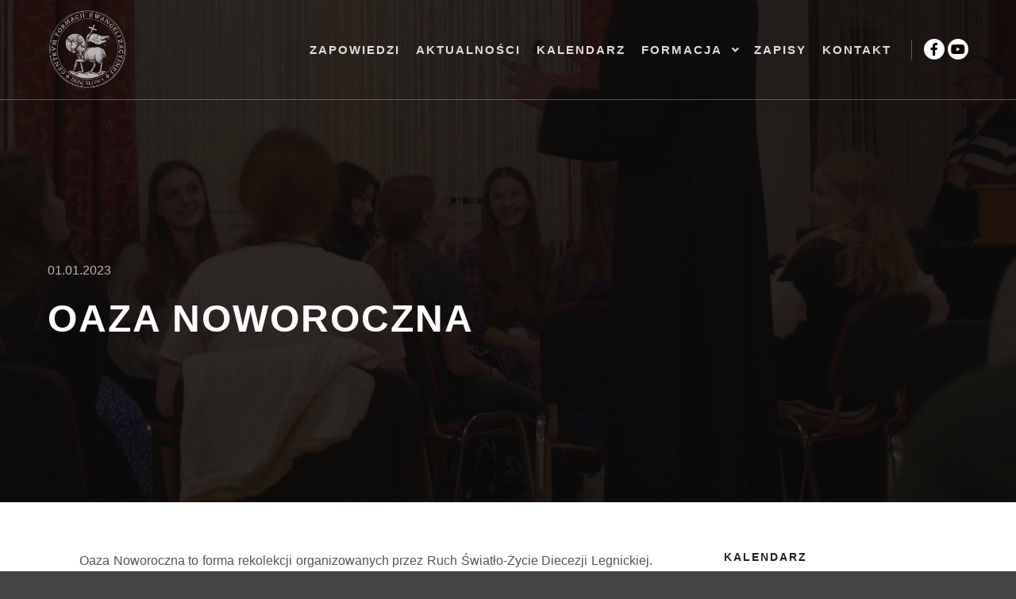

--- FILE ---
content_type: text/html; charset=UTF-8
request_url: https://domslowa.legnica.pl/oaza-noworoczna/
body_size: 16418
content:
<!DOCTYPE html>
<!--[if IE 9]>    <html class="no-js lt-ie10" lang="pl-PL"> <![endif]-->
<!--[if gt IE 9]><!--> <html class="no-js" lang="pl-PL"> <!--<![endif]-->
<head>

<meta charset="UTF-8" />
<meta name="viewport" content="width=device-width,initial-scale=1" />
<meta http-equiv="X-UA-Compatible" content="IE=edge">
<link rel="profile" href="https://gmpg.org/xfn/11" />
<link rel="stylesheet" href="https://cdn.jsdelivr.net/npm/bootstrap@4.0.0/dist/css/bootstrap.min.css" integrity="sha384-Gn5384xqQ1aoWXA+058RXPxPg6fy4IWvTNh0E263XmFcJlSAwiGgFAW/dAiS6JXm" crossorigin="anonymous">

<title>Oaza Noworoczna &#8211; Dom Słowa</title>
<meta name='robots' content='max-image-preview:large' />
<link rel="alternate" type="application/rss+xml" title="Dom Słowa &raquo; Kanał z wpisami" href="https://domslowa.legnica.pl/feed/" />
<link rel="alternate" type="application/rss+xml" title="Dom Słowa &raquo; Kanał z komentarzami" href="https://domslowa.legnica.pl/comments/feed/" />
<link rel="alternate" type="application/rss+xml" title="Dom Słowa &raquo; Oaza Noworoczna Kanał z komentarzami" href="https://domslowa.legnica.pl/oaza-noworoczna/feed/" />
<link rel="alternate" title="oEmbed (JSON)" type="application/json+oembed" href="https://domslowa.legnica.pl/wp-json/oembed/1.0/embed?url=https%3A%2F%2Fdomslowa.legnica.pl%2Foaza-noworoczna%2F" />
<link rel="alternate" title="oEmbed (XML)" type="text/xml+oembed" href="https://domslowa.legnica.pl/wp-json/oembed/1.0/embed?url=https%3A%2F%2Fdomslowa.legnica.pl%2Foaza-noworoczna%2F&#038;format=xml" />
<style id='wp-img-auto-sizes-contain-inline-css' type='text/css'>
img:is([sizes=auto i],[sizes^="auto," i]){contain-intrinsic-size:3000px 1500px}
/*# sourceURL=wp-img-auto-sizes-contain-inline-css */
</style>
<style id='wp-emoji-styles-inline-css' type='text/css'>

	img.wp-smiley, img.emoji {
		display: inline !important;
		border: none !important;
		box-shadow: none !important;
		height: 1em !important;
		width: 1em !important;
		margin: 0 0.07em !important;
		vertical-align: -0.1em !important;
		background: none !important;
		padding: 0 !important;
	}
/*# sourceURL=wp-emoji-styles-inline-css */
</style>
<link rel='stylesheet' id='wp-block-library-css' href='https://domslowa.legnica.pl/wp-includes/css/dist/block-library/style.min.css?ver=6.9' type='text/css' media='all' />
<style id='classic-theme-styles-inline-css' type='text/css'>
/*! This file is auto-generated */
.wp-block-button__link{color:#fff;background-color:#32373c;border-radius:9999px;box-shadow:none;text-decoration:none;padding:calc(.667em + 2px) calc(1.333em + 2px);font-size:1.125em}.wp-block-file__button{background:#32373c;color:#fff;text-decoration:none}
/*# sourceURL=/wp-includes/css/classic-themes.min.css */
</style>
<style id='global-styles-inline-css' type='text/css'>
:root{--wp--preset--aspect-ratio--square: 1;--wp--preset--aspect-ratio--4-3: 4/3;--wp--preset--aspect-ratio--3-4: 3/4;--wp--preset--aspect-ratio--3-2: 3/2;--wp--preset--aspect-ratio--2-3: 2/3;--wp--preset--aspect-ratio--16-9: 16/9;--wp--preset--aspect-ratio--9-16: 9/16;--wp--preset--color--black: #000000;--wp--preset--color--cyan-bluish-gray: #abb8c3;--wp--preset--color--white: #ffffff;--wp--preset--color--pale-pink: #f78da7;--wp--preset--color--vivid-red: #cf2e2e;--wp--preset--color--luminous-vivid-orange: #ff6900;--wp--preset--color--luminous-vivid-amber: #fcb900;--wp--preset--color--light-green-cyan: #7bdcb5;--wp--preset--color--vivid-green-cyan: #00d084;--wp--preset--color--pale-cyan-blue: #8ed1fc;--wp--preset--color--vivid-cyan-blue: #0693e3;--wp--preset--color--vivid-purple: #9b51e0;--wp--preset--gradient--vivid-cyan-blue-to-vivid-purple: linear-gradient(135deg,rgb(6,147,227) 0%,rgb(155,81,224) 100%);--wp--preset--gradient--light-green-cyan-to-vivid-green-cyan: linear-gradient(135deg,rgb(122,220,180) 0%,rgb(0,208,130) 100%);--wp--preset--gradient--luminous-vivid-amber-to-luminous-vivid-orange: linear-gradient(135deg,rgb(252,185,0) 0%,rgb(255,105,0) 100%);--wp--preset--gradient--luminous-vivid-orange-to-vivid-red: linear-gradient(135deg,rgb(255,105,0) 0%,rgb(207,46,46) 100%);--wp--preset--gradient--very-light-gray-to-cyan-bluish-gray: linear-gradient(135deg,rgb(238,238,238) 0%,rgb(169,184,195) 100%);--wp--preset--gradient--cool-to-warm-spectrum: linear-gradient(135deg,rgb(74,234,220) 0%,rgb(151,120,209) 20%,rgb(207,42,186) 40%,rgb(238,44,130) 60%,rgb(251,105,98) 80%,rgb(254,248,76) 100%);--wp--preset--gradient--blush-light-purple: linear-gradient(135deg,rgb(255,206,236) 0%,rgb(152,150,240) 100%);--wp--preset--gradient--blush-bordeaux: linear-gradient(135deg,rgb(254,205,165) 0%,rgb(254,45,45) 50%,rgb(107,0,62) 100%);--wp--preset--gradient--luminous-dusk: linear-gradient(135deg,rgb(255,203,112) 0%,rgb(199,81,192) 50%,rgb(65,88,208) 100%);--wp--preset--gradient--pale-ocean: linear-gradient(135deg,rgb(255,245,203) 0%,rgb(182,227,212) 50%,rgb(51,167,181) 100%);--wp--preset--gradient--electric-grass: linear-gradient(135deg,rgb(202,248,128) 0%,rgb(113,206,126) 100%);--wp--preset--gradient--midnight: linear-gradient(135deg,rgb(2,3,129) 0%,rgb(40,116,252) 100%);--wp--preset--font-size--small: 13px;--wp--preset--font-size--medium: 20px;--wp--preset--font-size--large: 36px;--wp--preset--font-size--x-large: 42px;--wp--preset--spacing--20: 0.44rem;--wp--preset--spacing--30: 0.67rem;--wp--preset--spacing--40: 1rem;--wp--preset--spacing--50: 1.5rem;--wp--preset--spacing--60: 2.25rem;--wp--preset--spacing--70: 3.38rem;--wp--preset--spacing--80: 5.06rem;--wp--preset--shadow--natural: 6px 6px 9px rgba(0, 0, 0, 0.2);--wp--preset--shadow--deep: 12px 12px 50px rgba(0, 0, 0, 0.4);--wp--preset--shadow--sharp: 6px 6px 0px rgba(0, 0, 0, 0.2);--wp--preset--shadow--outlined: 6px 6px 0px -3px rgb(255, 255, 255), 6px 6px rgb(0, 0, 0);--wp--preset--shadow--crisp: 6px 6px 0px rgb(0, 0, 0);}:where(.is-layout-flex){gap: 0.5em;}:where(.is-layout-grid){gap: 0.5em;}body .is-layout-flex{display: flex;}.is-layout-flex{flex-wrap: wrap;align-items: center;}.is-layout-flex > :is(*, div){margin: 0;}body .is-layout-grid{display: grid;}.is-layout-grid > :is(*, div){margin: 0;}:where(.wp-block-columns.is-layout-flex){gap: 2em;}:where(.wp-block-columns.is-layout-grid){gap: 2em;}:where(.wp-block-post-template.is-layout-flex){gap: 1.25em;}:where(.wp-block-post-template.is-layout-grid){gap: 1.25em;}.has-black-color{color: var(--wp--preset--color--black) !important;}.has-cyan-bluish-gray-color{color: var(--wp--preset--color--cyan-bluish-gray) !important;}.has-white-color{color: var(--wp--preset--color--white) !important;}.has-pale-pink-color{color: var(--wp--preset--color--pale-pink) !important;}.has-vivid-red-color{color: var(--wp--preset--color--vivid-red) !important;}.has-luminous-vivid-orange-color{color: var(--wp--preset--color--luminous-vivid-orange) !important;}.has-luminous-vivid-amber-color{color: var(--wp--preset--color--luminous-vivid-amber) !important;}.has-light-green-cyan-color{color: var(--wp--preset--color--light-green-cyan) !important;}.has-vivid-green-cyan-color{color: var(--wp--preset--color--vivid-green-cyan) !important;}.has-pale-cyan-blue-color{color: var(--wp--preset--color--pale-cyan-blue) !important;}.has-vivid-cyan-blue-color{color: var(--wp--preset--color--vivid-cyan-blue) !important;}.has-vivid-purple-color{color: var(--wp--preset--color--vivid-purple) !important;}.has-black-background-color{background-color: var(--wp--preset--color--black) !important;}.has-cyan-bluish-gray-background-color{background-color: var(--wp--preset--color--cyan-bluish-gray) !important;}.has-white-background-color{background-color: var(--wp--preset--color--white) !important;}.has-pale-pink-background-color{background-color: var(--wp--preset--color--pale-pink) !important;}.has-vivid-red-background-color{background-color: var(--wp--preset--color--vivid-red) !important;}.has-luminous-vivid-orange-background-color{background-color: var(--wp--preset--color--luminous-vivid-orange) !important;}.has-luminous-vivid-amber-background-color{background-color: var(--wp--preset--color--luminous-vivid-amber) !important;}.has-light-green-cyan-background-color{background-color: var(--wp--preset--color--light-green-cyan) !important;}.has-vivid-green-cyan-background-color{background-color: var(--wp--preset--color--vivid-green-cyan) !important;}.has-pale-cyan-blue-background-color{background-color: var(--wp--preset--color--pale-cyan-blue) !important;}.has-vivid-cyan-blue-background-color{background-color: var(--wp--preset--color--vivid-cyan-blue) !important;}.has-vivid-purple-background-color{background-color: var(--wp--preset--color--vivid-purple) !important;}.has-black-border-color{border-color: var(--wp--preset--color--black) !important;}.has-cyan-bluish-gray-border-color{border-color: var(--wp--preset--color--cyan-bluish-gray) !important;}.has-white-border-color{border-color: var(--wp--preset--color--white) !important;}.has-pale-pink-border-color{border-color: var(--wp--preset--color--pale-pink) !important;}.has-vivid-red-border-color{border-color: var(--wp--preset--color--vivid-red) !important;}.has-luminous-vivid-orange-border-color{border-color: var(--wp--preset--color--luminous-vivid-orange) !important;}.has-luminous-vivid-amber-border-color{border-color: var(--wp--preset--color--luminous-vivid-amber) !important;}.has-light-green-cyan-border-color{border-color: var(--wp--preset--color--light-green-cyan) !important;}.has-vivid-green-cyan-border-color{border-color: var(--wp--preset--color--vivid-green-cyan) !important;}.has-pale-cyan-blue-border-color{border-color: var(--wp--preset--color--pale-cyan-blue) !important;}.has-vivid-cyan-blue-border-color{border-color: var(--wp--preset--color--vivid-cyan-blue) !important;}.has-vivid-purple-border-color{border-color: var(--wp--preset--color--vivid-purple) !important;}.has-vivid-cyan-blue-to-vivid-purple-gradient-background{background: var(--wp--preset--gradient--vivid-cyan-blue-to-vivid-purple) !important;}.has-light-green-cyan-to-vivid-green-cyan-gradient-background{background: var(--wp--preset--gradient--light-green-cyan-to-vivid-green-cyan) !important;}.has-luminous-vivid-amber-to-luminous-vivid-orange-gradient-background{background: var(--wp--preset--gradient--luminous-vivid-amber-to-luminous-vivid-orange) !important;}.has-luminous-vivid-orange-to-vivid-red-gradient-background{background: var(--wp--preset--gradient--luminous-vivid-orange-to-vivid-red) !important;}.has-very-light-gray-to-cyan-bluish-gray-gradient-background{background: var(--wp--preset--gradient--very-light-gray-to-cyan-bluish-gray) !important;}.has-cool-to-warm-spectrum-gradient-background{background: var(--wp--preset--gradient--cool-to-warm-spectrum) !important;}.has-blush-light-purple-gradient-background{background: var(--wp--preset--gradient--blush-light-purple) !important;}.has-blush-bordeaux-gradient-background{background: var(--wp--preset--gradient--blush-bordeaux) !important;}.has-luminous-dusk-gradient-background{background: var(--wp--preset--gradient--luminous-dusk) !important;}.has-pale-ocean-gradient-background{background: var(--wp--preset--gradient--pale-ocean) !important;}.has-electric-grass-gradient-background{background: var(--wp--preset--gradient--electric-grass) !important;}.has-midnight-gradient-background{background: var(--wp--preset--gradient--midnight) !important;}.has-small-font-size{font-size: var(--wp--preset--font-size--small) !important;}.has-medium-font-size{font-size: var(--wp--preset--font-size--medium) !important;}.has-large-font-size{font-size: var(--wp--preset--font-size--large) !important;}.has-x-large-font-size{font-size: var(--wp--preset--font-size--x-large) !important;}
:where(.wp-block-post-template.is-layout-flex){gap: 1.25em;}:where(.wp-block-post-template.is-layout-grid){gap: 1.25em;}
:where(.wp-block-term-template.is-layout-flex){gap: 1.25em;}:where(.wp-block-term-template.is-layout-grid){gap: 1.25em;}
:where(.wp-block-columns.is-layout-flex){gap: 2em;}:where(.wp-block-columns.is-layout-grid){gap: 2em;}
:root :where(.wp-block-pullquote){font-size: 1.5em;line-height: 1.6;}
/*# sourceURL=global-styles-inline-css */
</style>
<link rel='stylesheet' id='wpdm-fonticon-css' href='https://domslowa.legnica.pl/wp-content/plugins/download-manager/assets/wpdm-iconfont/css/wpdm-icons.css?ver=6.9' type='text/css' media='all' />
<link rel='stylesheet' id='wpdm-front-css' href='https://domslowa.legnica.pl/wp-content/plugins/download-manager/assets/css/front.min.css?ver=3.3.46' type='text/css' media='all' />
<link rel='stylesheet' id='wpdm-front-dark-css' href='https://domslowa.legnica.pl/wp-content/plugins/download-manager/assets/css/front-dark.min.css?ver=3.3.46' type='text/css' media='all' />
<link rel='stylesheet' id='events-manager-css' href='https://domslowa.legnica.pl/wp-content/plugins/events-manager/includes/css/events-manager.min.css?ver=7.2.3.1' type='text/css' media='all' />
<style id='events-manager-inline-css' type='text/css'>
body .em { --font-family : inherit; --font-weight : inherit; --font-size : 1em; --line-height : inherit; }
/*# sourceURL=events-manager-inline-css */
</style>
<link rel='stylesheet' id='searchwp-forms-css' href='https://domslowa.legnica.pl/wp-content/plugins/searchwp-live-ajax-search/assets/styles/frontend/search-forms.min.css?ver=1.8.7' type='text/css' media='all' />
<link rel='stylesheet' id='jquery-lightgallery-css' href='https://domslowa.legnica.pl/wp-content/themes/rife-free/js/light-gallery/css/lightgallery.min.css?ver=1.9.0' type='text/css' media='all' />
<link rel='stylesheet' id='font-awesome-css' href='https://domslowa.legnica.pl/wp-content/plugins/elementor/assets/lib/font-awesome/css/font-awesome.min.css?ver=4.7.0' type='text/css' media='all' />
<link rel='stylesheet' id='a13-icomoon-css' href='https://domslowa.legnica.pl/wp-content/themes/rife-free/css/icomoon.css?ver=2.4.14' type='text/css' media='all' />
<link rel='stylesheet' id='a13-main-style-css' href='https://domslowa.legnica.pl/wp-content/themes/rife-free/style.css?ver=2.4.14' type='text/css' media='all' />
<link rel='stylesheet' id='a13-user-css-css' href='https://domslowa.legnica.pl/wp-content/uploads/apollo13_framework_files/css/user.css?ver=2.4.14_1741632878' type='text/css' media='all' />
<style id='a13-user-css-inline-css' type='text/css'>
 .single-post .title-bar.outside{background-image:url(https://domslowa.legnica.pl/wp-content/uploads/2023/01/ON_2022_ZAJAWKA-scaled.jpg)}
/*# sourceURL=a13-user-css-inline-css */
</style>
<link rel='stylesheet' id='font-awesome-5-all-css' href='https://domslowa.legnica.pl/wp-content/plugins/elementor/assets/lib/font-awesome/css/all.min.css?ver=3.34.2' type='text/css' media='all' />
<link rel='stylesheet' id='font-awesome-4-shim-css' href='https://domslowa.legnica.pl/wp-content/plugins/elementor/assets/lib/font-awesome/css/v4-shims.min.css?ver=3.34.2' type='text/css' media='all' />
<script type="text/javascript" src="https://domslowa.legnica.pl/wp-includes/js/jquery/jquery.min.js?ver=3.7.1" id="jquery-core-js"></script>
<script type="text/javascript" src="https://domslowa.legnica.pl/wp-includes/js/jquery/jquery-migrate.min.js?ver=3.4.1" id="jquery-migrate-js"></script>
<script type="text/javascript" src="https://domslowa.legnica.pl/wp-content/plugins/download-manager/assets/js/wpdm.min.js?ver=6.9" id="wpdm-frontend-js-js"></script>
<script type="text/javascript" id="wpdm-frontjs-js-extra">
/* <![CDATA[ */
var wpdm_url = {"home":"https://domslowa.legnica.pl/","site":"https://domslowa.legnica.pl/","ajax":"https://domslowa.legnica.pl/wp-admin/admin-ajax.php"};
var wpdm_js = {"spinner":"\u003Ci class=\"wpdm-icon wpdm-sun wpdm-spin\"\u003E\u003C/i\u003E","client_id":"b070e36aedda6db45fb109cbbccee422"};
var wpdm_strings = {"pass_var":"Has\u0142o zweryfikowane!","pass_var_q":"Aby rozpocz\u0105\u0107 pobieranie, kliknij poni\u017cszy przycisk.","start_dl":"Rozpocznij pobieranie"};
//# sourceURL=wpdm-frontjs-js-extra
/* ]]> */
</script>
<script type="text/javascript" src="https://domslowa.legnica.pl/wp-content/plugins/download-manager/assets/js/front.min.js?ver=3.3.46" id="wpdm-frontjs-js"></script>
<script type="text/javascript" src="https://domslowa.legnica.pl/wp-includes/js/jquery/ui/core.min.js?ver=1.13.3" id="jquery-ui-core-js"></script>
<script type="text/javascript" src="https://domslowa.legnica.pl/wp-includes/js/jquery/ui/mouse.min.js?ver=1.13.3" id="jquery-ui-mouse-js"></script>
<script type="text/javascript" src="https://domslowa.legnica.pl/wp-includes/js/jquery/ui/sortable.min.js?ver=1.13.3" id="jquery-ui-sortable-js"></script>
<script type="text/javascript" src="https://domslowa.legnica.pl/wp-includes/js/jquery/ui/datepicker.min.js?ver=1.13.3" id="jquery-ui-datepicker-js"></script>
<script type="text/javascript" id="jquery-ui-datepicker-js-after">
/* <![CDATA[ */
jQuery(function(jQuery){jQuery.datepicker.setDefaults({"closeText":"Zamknij","currentText":"Dzisiaj","monthNames":["stycze\u0144","luty","marzec","kwiecie\u0144","maj","czerwiec","lipiec","sierpie\u0144","wrzesie\u0144","pa\u017adziernik","listopad","grudzie\u0144"],"monthNamesShort":["sty","lut","mar","kwi","maj","cze","lip","sie","wrz","pa\u017a","lis","gru"],"nextText":"Nast\u0119pny","prevText":"Poprzedni","dayNames":["niedziela","poniedzia\u0142ek","wtorek","\u015broda","czwartek","pi\u0105tek","sobota"],"dayNamesShort":["niedz.","pon.","wt.","\u015br.","czw.","pt.","sob."],"dayNamesMin":["N","P","W","\u015a","C","P","S"],"dateFormat":"dd.mm.yy","firstDay":1,"isRTL":false});});
//# sourceURL=jquery-ui-datepicker-js-after
/* ]]> */
</script>
<script type="text/javascript" src="https://domslowa.legnica.pl/wp-includes/js/jquery/ui/resizable.min.js?ver=1.13.3" id="jquery-ui-resizable-js"></script>
<script type="text/javascript" src="https://domslowa.legnica.pl/wp-includes/js/jquery/ui/draggable.min.js?ver=1.13.3" id="jquery-ui-draggable-js"></script>
<script type="text/javascript" src="https://domslowa.legnica.pl/wp-includes/js/jquery/ui/controlgroup.min.js?ver=1.13.3" id="jquery-ui-controlgroup-js"></script>
<script type="text/javascript" src="https://domslowa.legnica.pl/wp-includes/js/jquery/ui/checkboxradio.min.js?ver=1.13.3" id="jquery-ui-checkboxradio-js"></script>
<script type="text/javascript" src="https://domslowa.legnica.pl/wp-includes/js/jquery/ui/button.min.js?ver=1.13.3" id="jquery-ui-button-js"></script>
<script type="text/javascript" src="https://domslowa.legnica.pl/wp-includes/js/jquery/ui/dialog.min.js?ver=1.13.3" id="jquery-ui-dialog-js"></script>
<script type="text/javascript" id="events-manager-js-extra">
/* <![CDATA[ */
var EM = {"ajaxurl":"https://domslowa.legnica.pl/wp-admin/admin-ajax.php","locationajaxurl":"https://domslowa.legnica.pl/wp-admin/admin-ajax.php?action=locations_search","firstDay":"1","locale":"pl","dateFormat":"yy-mm-dd","ui_css":"https://domslowa.legnica.pl/wp-content/plugins/events-manager/includes/css/jquery-ui/build.min.css","show24hours":"1","is_ssl":"1","autocomplete_limit":"10","calendar":{"breakpoints":{"small":560,"medium":908,"large":false},"month_format":"M Y"},"phone":"","datepicker":{"format":"d.m.Y","locale":"pl"},"search":{"breakpoints":{"small":650,"medium":850,"full":false}},"url":"https://domslowa.legnica.pl/wp-content/plugins/events-manager","assets":{"input.em-uploader":{"js":{"em-uploader":{"url":"https://domslowa.legnica.pl/wp-content/plugins/events-manager/includes/js/em-uploader.js?v=7.2.3.1","event":"em_uploader_ready","requires":"filepond"},"filepond-validate-size":"filepond/plugins/filepond-plugin-file-validate-size.js?v=7.2.3.1","filepond-validate-type":"filepond/plugins/filepond-plugin-file-validate-type.js?v=7.2.3.1","filepond-image-validate-size":"filepond/plugins/filepond-plugin-image-validate-size.js?v=7.2.3.1","filepond-exif-orientation":"filepond/plugins/filepond-plugin-image-exif-orientation.js?v=7.2.3.1","filepond-get-file":"filepond/plugins/filepond-plugin-get-file.js?v=7.2.3.1","filepond-plugin-image-overlay":"filepond/plugins/filepond-plugin-image-overlay.js?v=7.2.3.1","filepond-plugin-image-thumbnail":"filepond/plugins/filepond-plugin-image-thumbnail.js?v=7.2.3.1","filepond-plugin-pdf-preview-overlay":"filepond/plugins/filepond-plugin-pdf-preview-overlay.js?v=7.2.3.1","filepond-plugin-file-icon":"filepond/plugins/filepond-plugin-file-icon.js?v=7.2.3.1","filepond":{"url":"filepond/filepond.js?v=7.2.3.1","locale":"pl-pl"}},"css":{"em-filepond":"filepond/em-filepond.min.css?v=7.2.3.1","filepond-preview":"filepond/plugins/filepond-plugin-image-preview.min.css?v=7.2.3.1","filepond-plugin-image-overlay":"filepond/plugins/filepond-plugin-image-overlay.min.css?v=7.2.3.1","filepond-get-file":"filepond/plugins/filepond-plugin-get-file.min.css?v=7.2.3.1"}},".em-event-editor":{"js":{"event-editor":{"url":"https://domslowa.legnica.pl/wp-content/plugins/events-manager/includes/js/events-manager-event-editor.js?v=7.2.3.1","event":"em_event_editor_ready"}},"css":{"event-editor":"https://domslowa.legnica.pl/wp-content/plugins/events-manager/includes/css/events-manager-event-editor.min.css?v=7.2.3.1"}},".em-recurrence-sets, .em-timezone":{"js":{"luxon":{"url":"luxon/luxon.js?v=7.2.3.1","event":"em_luxon_ready"}}},".em-booking-form, #em-booking-form, .em-booking-recurring, .em-event-booking-form":{"js":{"em-bookings":{"url":"https://domslowa.legnica.pl/wp-content/plugins/events-manager/includes/js/bookingsform.js?v=7.2.3.1","event":"em_booking_form_js_loaded"}}},"#em-opt-archetypes":{"js":{"archetypes":"https://domslowa.legnica.pl/wp-content/plugins/events-manager/includes/js/admin-archetype-editor.js?v=7.2.3.1","archetypes_ms":"https://domslowa.legnica.pl/wp-content/plugins/events-manager/includes/js/admin-archetypes.js?v=7.2.3.1","qs":"qs/qs.js?v=7.2.3.1"}}},"cached":"","uploads":{"endpoint":"https://domslowa.legnica.pl/wp-json/events-manager/v1/uploads","nonce":"ad452ae98f","delete_confirm":"Are you sure you want to delete this file? It will be deleted upon submission.","images":{"max_file_size":"","image_max_width":"700","image_max_height":"700","image_min_width":"50","image_min_height":"50"},"files":{"max_file_size":"","types":{"0":"image/gif","1":"image/jpeg","3":"image/png","4":"image/heic","5":"application/pdf","6":"application/msword","7":"application/x-msword","8":"application/vnd.openxmlformats-officedocument.wordprocessingml.document","9":"text/rtf","10":"application/rtf","11":"application/x-rtf","12":"application/vnd.oasis.opendocument.text","13":"text/plain","14":"application/vnd.ms-excel","15":"application/xls","16":"application/vnd.openxmlformats-officedocument.spreadsheetml.sheet","17":"text/csv","18":"application/csv","20":"application/vnd.oasis.opendocument.spreadsheet","21":"application/vnd.ms-powerpoint","22":"application/mspowerpoint","23":"application/vnd.openxmlformats-officedocument.presentationml.presentation","24":"application/vnd.oasis.opendocument.presentation"}}},"api_nonce":"69992560d8","bookingInProgress":"Prosz\u0119 czeka\u0107, rezerwacja jest wysy\u0142ana. ","tickets_save":"Zapisz bilet.","bookingajaxurl":"https://domslowa.legnica.pl/wp-admin/admin-ajax.php","bookings_export_save":"Eksportuj rezerwacje","bookings_settings_save":"Zapisz ustawienia","booking_delete":"Czy na pewno chcesz usun\u0105\u0107?","booking_offset":"30","bookings":{"submit_button":{"text":{"default":"Wy\u015blij zg\u0142oszenie","free":"Wy\u015blij zg\u0142oszenie","payment":"Wy\u015blij zg\u0142oszenie","processing":"Processing ..."}},"update_listener":""},"bb_full":"Wyprzedane","bb_book":"Rezerwuj teraz","bb_booking":"Rezerwuj\u0119...","bb_booked":"Rezerwacja wys\u0142ana","bb_error":"Rezerwacja - b\u0142\u0105d. Spr\u00f3buj ponownie?","bb_cancel":"Anuluj","bb_canceling":"Anulowanie...","bb_cancelled":"Anulowano","bb_cancel_error":"Rezygnacja - b\u0142\u0105d. Spr\u00f3buj ponownie?","txt_search":"Szukaj","txt_searching":"Szukam\u2026","txt_loading":"Wczytywanie\u2026"};
//# sourceURL=events-manager-js-extra
/* ]]> */
</script>
<script type="text/javascript" src="https://domslowa.legnica.pl/wp-content/plugins/events-manager/includes/js/events-manager.js?ver=7.2.3.1" id="events-manager-js"></script>
<script type="text/javascript" src="https://domslowa.legnica.pl/wp-content/plugins/events-manager/includes/external/flatpickr/l10n/pl.js?ver=7.2.3.1" id="em-flatpickr-localization-js"></script>
<script type="text/javascript" src="https://domslowa.legnica.pl/wp-content/plugins/elementor/assets/lib/font-awesome/js/v4-shims.min.js?ver=3.34.2" id="font-awesome-4-shim-js"></script>
<link rel="https://api.w.org/" href="https://domslowa.legnica.pl/wp-json/" /><link rel="alternate" title="JSON" type="application/json" href="https://domslowa.legnica.pl/wp-json/wp/v2/posts/13598" /><link rel="EditURI" type="application/rsd+xml" title="RSD" href="https://domslowa.legnica.pl/xmlrpc.php?rsd" />
<link rel="canonical" href="https://domslowa.legnica.pl/oaza-noworoczna/" />
<link rel='shortlink' href='https://domslowa.legnica.pl/?p=13598' />

		<!-- GA Google Analytics @ https://m0n.co/ga -->
		<script async src="https://www.googletagmanager.com/gtag/js?id=G-T8JXCBLYVN"></script>
		<script>
			window.dataLayer = window.dataLayer || [];
			function gtag(){dataLayer.push(arguments);}
			gtag('js', new Date());
			gtag('config', 'G-T8JXCBLYVN');
		</script>

	<script type="text/javascript">
// <![CDATA[
(function(){
    var docElement = document.documentElement,
        className = docElement.className;
    // Change `no-js` to `js`
    var reJS = new RegExp('(^|\\s)no-js( |\\s|$)');
    //space as literal in second capturing group cause there is strange situation when \s is not catched on load when other plugins add their own classes
    className = className.replace(reJS, '$1js$2');
    docElement.className = className;
})();
// ]]>
</script><link rel="pingback" href="https://domslowa.legnica.pl/xmlrpc.php">
<meta name="generator" content="Elementor 3.34.2; features: additional_custom_breakpoints; settings: css_print_method-external, google_font-enabled, font_display-auto">
			<style>
				.e-con.e-parent:nth-of-type(n+4):not(.e-lazyloaded):not(.e-no-lazyload),
				.e-con.e-parent:nth-of-type(n+4):not(.e-lazyloaded):not(.e-no-lazyload) * {
					background-image: none !important;
				}
				@media screen and (max-height: 1024px) {
					.e-con.e-parent:nth-of-type(n+3):not(.e-lazyloaded):not(.e-no-lazyload),
					.e-con.e-parent:nth-of-type(n+3):not(.e-lazyloaded):not(.e-no-lazyload) * {
						background-image: none !important;
					}
				}
				@media screen and (max-height: 640px) {
					.e-con.e-parent:nth-of-type(n+2):not(.e-lazyloaded):not(.e-no-lazyload),
					.e-con.e-parent:nth-of-type(n+2):not(.e-lazyloaded):not(.e-no-lazyload) * {
						background-image: none !important;
					}
				}
			</style>
			<link rel="icon" href="https://domslowa.legnica.pl/wp-content/uploads/2022/10/cropped-logo_512-32x32.png" sizes="32x32" />
<link rel="icon" href="https://domslowa.legnica.pl/wp-content/uploads/2022/10/cropped-logo_512-192x192.png" sizes="192x192" />
<link rel="apple-touch-icon" href="https://domslowa.legnica.pl/wp-content/uploads/2022/10/cropped-logo_512-180x180.png" />
<meta name="msapplication-TileImage" content="https://domslowa.legnica.pl/wp-content/uploads/2022/10/cropped-logo_512-270x270.png" />
		<style type="text/css" id="wp-custom-css">
			.dark-sidebar .widget h3.title {
    color: #000;
}

.widget_contact_info .with_icon > i {
    color: #82a6d6;
}

.no-sidebars #col-mask, .no-sidebars .content-box,
.real-content > p, .entry-summary > p, .wpb_text_column p {
	    text-align: justify;
}

.single-post .title-bar.outside {
	background-position: top !important
}

h2.post-title {
	font-size: 1.1em;
}

.em-item-title h4 a{
	    letter-spacing: normal;
    text-transform: unset;
}


.em.pixelbones a {
	color: black!important;
}

/*.em.em-list-widget .em-item .em-item-info .em-item-meta .em-item-meta-line p, .em.pixelbones li {
    list-style: none!important;
	  text-align: left !important;
} */

.widget_contact_info .with_icon > i {
    color: black;
}

.em.em-list-widget .em-item .em-item-info .em-item-name {
    text-align: left;
}

.em.em-list-widget .em-item .em-item-image img {
    width: 100%;
    height: 100%;
}

.app_document .period_name {
 text-align: left;
}

.em.em-item .em-item-meta .em-item-taxonomy ul, .em.em-list .em-item .em-item-meta .em-item-taxonomy ul, .em.em-list-widget .em-item .em-item-meta .em-item-taxonomy ul {
    text-align: left;
}

.em.em-calendar .em-cal-body.even-aspect .em-cal-day {
    aspect-ratio: auto;
}

.em.em-calendar .em-cal-body>div {
   /* padding: 5px; */
}

.event-text-left{
	text-align:left;
}

.single-post .title-bar.outside {
    background-position: center center !important;
}

.em.em-list-widget .em-item .em-item-info .em-item-meta .em-item-meta-line p, .em.pixelbones li {
    text-align: center;
    font-weight: 600;
}

		</style>
		<meta name="generator" content="WordPress Download Manager 3.3.46" />
                <style>
        /* WPDM Link Template Styles */        </style>
                <style>

            :root {
                --color-primary: #4a8eff;
                --color-primary-rgb: 74, 142, 255;
                --color-primary-hover: #5998ff;
                --color-primary-active: #3281ff;
                --clr-sec: #6c757d;
                --clr-sec-rgb: 108, 117, 125;
                --clr-sec-hover: #6c757d;
                --clr-sec-active: #6c757d;
                --color-secondary: #6c757d;
                --color-secondary-rgb: 108, 117, 125;
                --color-secondary-hover: #6c757d;
                --color-secondary-active: #6c757d;
                --color-success: #018e11;
                --color-success-rgb: 1, 142, 17;
                --color-success-hover: #0aad01;
                --color-success-active: #0c8c01;
                --color-info: #2CA8FF;
                --color-info-rgb: 44, 168, 255;
                --color-info-hover: #2CA8FF;
                --color-info-active: #2CA8FF;
                --color-warning: #FFB236;
                --color-warning-rgb: 255, 178, 54;
                --color-warning-hover: #FFB236;
                --color-warning-active: #FFB236;
                --color-danger: #ff5062;
                --color-danger-rgb: 255, 80, 98;
                --color-danger-hover: #ff5062;
                --color-danger-active: #ff5062;
                --color-green: #30b570;
                --color-blue: #0073ff;
                --color-purple: #8557D3;
                --color-red: #ff5062;
                --color-muted: rgba(69, 89, 122, 0.6);
                --wpdm-font: "Sen", -apple-system, BlinkMacSystemFont, "Segoe UI", Roboto, Helvetica, Arial, sans-serif, "Apple Color Emoji", "Segoe UI Emoji", "Segoe UI Symbol";
            }

            .wpdm-download-link.btn.btn-primary {
                border-radius: 4px;
            }


        </style>
        

</head>

<!-- Google tag (gtag.js) -->
<script async src="https://www.googletagmanager.com/gtag/js?id=G-T8JXCBLYVN"></script>
<script>
  window.dataLayer = window.dataLayer || [];
  function gtag(){dataLayer.push(arguments);}
  gtag('js', new Date());

  gtag('config', 'G-T8JXCBLYVN');
</script>

<body id="top" class="wp-singular post-template-default single single-post postid-13598 single-format-standard wp-theme-rife-free header-horizontal site-layout-full elementor-default elementor-kit-11995" itemtype="https://schema.org/WebPage" itemscope>
<div class="whole-layout">
<div id="preloader" class="flash onReady">
    <div class="preload-content">
        <div class="preloader-animation">				<div class="pace-progress"><div class="pace-progress-inner"></div ></div>
		        <div class="pace-activity"></div>
				</div>
        <a class="skip-preloader a13icon-cross" href="#"></a>
    </div>
</div>
                <div class="page-background to-move"></div>
        <header id="header" class="to-move a13-horizontal header-type-one_line a13-normal-variant header-variant-one_line narrow no-tools sticky-no-hiding" itemtype="https://schema.org/WPHeader" itemscope>
	<div class="head">
		<div class="logo-container" itemtype="https://schema.org/Organization" itemscope><a class="logo normal-logo image-logo" href="https://domslowa.legnica.pl/" title="Dom Słowa" rel="home" itemprop="url"><img fetchpriority="high" src="https://domslowa.legnica.pl/wp-content/uploads/2023/03/LOGO-CFE-DSclear-768x776-1.png" alt="Dom Słowa" width="768" height="776" itemprop="logo" /></a><a class="logo image-logo sticky-logo hidden-logo" href="https://domslowa.legnica.pl/" title="Dom Słowa" rel="home"><img src="https://domslowa.legnica.pl/wp-content/uploads/2023/03/LOGO-CFE-DSclear-768x776-1.png" alt="Dom Słowa" width="768" height="776" /></a></div>
		<nav id="access" class="navigation-bar" itemtype="https://schema.org/SiteNavigationElement" itemscope><!-- this element is need in HTML even if menu is disabled -->
							<div class="menu-container"><ul id="menu-main-menu" class="top-menu with-effect menu--ferdinand opener-icons-on"><li id="menu-item-12018" class="menu-item menu-item-type-custom menu-item-object-custom menu-item-home menu-item-12018 normal-menu"><a href="https://domslowa.legnica.pl/#zapowiedzi"><span><em>Zapowiedzi</em></span></a></li>
<li id="menu-item-12912" class="menu-item menu-item-type-post_type menu-item-object-page menu-item-12912 normal-menu"><a href="https://domslowa.legnica.pl/aktualnosci/"><span><em>Aktualności</em></span></a></li>
<li id="menu-item-12445" class="menu-item menu-item-type-post_type menu-item-object-page menu-item-12445 normal-menu"><a href="https://domslowa.legnica.pl/kalendarz/"><span><em>Kalendarz</em></span></a></li>
<li id="menu-item-12540" class="menu-item menu-item-type-custom menu-item-object-custom menu-item-home menu-item-has-children menu-parent-item menu-item-12540 normal-menu"><a href="https://domslowa.legnica.pl/#formacja"><span><em>Formacja</em></span></a><i tabindex="0" class="fa sub-mark fa-angle-down"></i>
<ul class="sub-menu">
	<li id="menu-item-12762" class="menu-item menu-item-type-post_type menu-item-object-page menu-item-12762"><a href="https://domslowa.legnica.pl/ewangelizacja/"><span>Ewangelizacja</span></a></li>
	<li id="menu-item-12764" class="menu-item menu-item-type-post_type menu-item-object-page menu-item-12764"><a href="https://domslowa.legnica.pl/liturgia/"><span>Liturgia</span></a></li>
	<li id="menu-item-12763" class="menu-item menu-item-type-post_type menu-item-object-page menu-item-12763"><a href="https://domslowa.legnica.pl/slowo-boze/"><span>Słowo Boże</span></a></li>
	<li id="menu-item-12761" class="menu-item menu-item-type-post_type menu-item-object-page menu-item-12761"><a href="https://domslowa.legnica.pl/zycie-duchowe/"><span>Życie Duchowe</span></a></li>
</ul>
</li>
<li id="menu-item-13347" class="menu-item menu-item-type-post_type menu-item-object-page menu-item-13347 normal-menu"><a href="https://domslowa.legnica.pl/zapisy/"><span><em>Zapisy</em></span></a></li>
<li id="menu-item-13529" class="menu-item menu-item-type-post_type menu-item-object-page menu-item-13529 normal-menu"><a href="https://domslowa.legnica.pl/kontakt/"><span><em>Kontakt</em></span></a></li>
</ul></div>					</nav>
		<!-- #access -->
		<div id="header-tools" class=" icons-0 only-menu"><button id="mobile-menu-opener" class="a13icon-menu tool" title="Główne menu"><span class="screen-reader-text">Główne menu</span></button></div>		<div class="socials circles white color_hover"><a target="_blank" title="Facebook" href="https://www.facebook.com/DomSlowaLegnica" class="a13_soc-facebook fa fa-facebook" rel="noopener"></a><a target="_blank" title="YouTube" href="https://www.youtube.com/channel/UCAcbqAg81U8_BIGgR5PQ2Tw" class="a13_soc-youtube fa fa-youtube" rel="noopener"></a></div>	</div>
	</header>
    <div id="mid" class="to-move layout-center layout-parted layout-no-edge layout-fixed with-sidebar right-sidebar"><header class="title-bar a13-parallax outside title_bar_variant_classic title_bar_width_boxed has-effect" data-a13-parallax-type="tb" data-a13-parallax-speed="1"><div class="overlay-color"><div class="in"><div class="titles"><div class="post-meta"><time class="entry-date published updated" datetime="2023-01-01T21:55:34+01:00" itemprop="datePublished">01.01.2023</time> </div><h1 class="page-title entry-title" itemprop="headline">Oaza Noworoczna</h1></div></div></div></header>
        <article id="content" class="clearfix" itemtype="https://schema.org/CreativeWork" itemscope>
            <div class="content-limiter">
                <div id="col-mask">

                    <div id="post-13598" class="content-box post-13598 post type-post status-publish format-standard has-post-thumbnail category-aktualnosci category-ewangelizacja category-zycie-duchowe">
                        <div class="formatter">
                            <div class="hentry">
                                <div class="post-hatom-fix">
								<span class="entry-title">Oaza Noworoczna</span>
								<div class="post-meta"><time class="entry-date published updated" datetime="2023-01-01T21:55:34+01:00" itemprop="datePublished">01.01.2023</time> </div>
							</div>                                <div class="real-content entry-content" itemprop="text">
                                    
<p>Oaza Noworoczna to forma rekolekcji organizowanych przez Ruch Światło-Życie Diecezji Legnickiej. Od kilku lat na przełomie grudnia i stycznia, w oktawie Narodzenia Pańskiego, młodzież ma możliwość skorzystania z propozycji wejścia w Nowy Rok w atmosferze rekolekcyjnej w duchu oazowym.</p>



<p>W tym roku Oaza Noworoczna odbyła się w dniach 28 grudnia 2022 – 1 stycznia 2023 w Centrum Formacji Ewangelizacyjnej „Dom Słowa” w Legnicy. Rekolekcje wpisują się w cykl trzech spotkań w ciągu roku, które koncentrują się na temacie roku duszpasterskiego „Wierzę w Kościół Chrystusowy”. Przedmiotem rozważań podczas tych dni są przymioty Kościoła, czyli jego jedność, świętość, powszechność i apostolskość. Po dniu skupienia zorganizowanym w październiku i skupiającym się na Kościele, który jest jeden, Oaza Noworoczna podejmowała temat świętości i powszechności. Na konferencjach, spotkaniach w grupach i adoracjach młodzież z różnych zakątków naszej diecezji mogła zgłębiać tajemnicę Kościoła. Nie zabrakło również wspólnej zabawy podczas sylwestrowej nocy. </p>



<p>Za przygotowanie i poprowadzenie rekolekcji odpowiadali moderatorzy wspólnot oazowych z Jawora, Bolesławca i Lubina: ks. Krzysztof Czerwiński, ks. Adam Bogdała i ks. Krzysztof Borysiewicz, a także grupa siedmiu animatorów. W pomoc przy noworocznej oazie i poprowadzenie niektórych punktów programu włączyli się również moderator diecezjalny Ruchu ks. Jakub Bochyński oraz kleryk Mateusz Posmyk z legnickiego seminarium.</p>



<figure class="wp-block-gallery has-nested-images columns-default is-cropped wp-block-gallery-1 is-layout-flex wp-block-gallery-is-layout-flex">
<figure class="wp-block-image size-large"><a href="https://domslowa.legnica.pl/wp-content/uploads/2023/01/ON_2022_10-scaled.jpg"><img decoding="async" width="1024" height="683" data-id="13608" src="https://domslowa.legnica.pl/wp-content/uploads/2023/01/ON_2022_10-1024x683.jpg" alt="" class="wp-image-13608" srcset="https://domslowa.legnica.pl/wp-content/uploads/2023/01/ON_2022_10-1024x683.jpg 1024w, https://domslowa.legnica.pl/wp-content/uploads/2023/01/ON_2022_10-300x200.jpg 300w, https://domslowa.legnica.pl/wp-content/uploads/2023/01/ON_2022_10-768x512.jpg 768w, https://domslowa.legnica.pl/wp-content/uploads/2023/01/ON_2022_10-1536x1024.jpg 1536w, https://domslowa.legnica.pl/wp-content/uploads/2023/01/ON_2022_10-2048x1365.jpg 2048w, https://domslowa.legnica.pl/wp-content/uploads/2023/01/ON_2022_10-640x427.jpg 640w" sizes="(max-width: 1024px) 100vw, 1024px" /></a></figure>



<figure class="wp-block-image size-large"><a href="https://domslowa.legnica.pl/wp-content/uploads/2023/01/ON_2022_12-scaled.jpg"><img loading="lazy" decoding="async" width="1024" height="683" data-id="13610" src="https://domslowa.legnica.pl/wp-content/uploads/2023/01/ON_2022_12-1024x683.jpg" alt="" class="wp-image-13610" srcset="https://domslowa.legnica.pl/wp-content/uploads/2023/01/ON_2022_12-1024x683.jpg 1024w, https://domslowa.legnica.pl/wp-content/uploads/2023/01/ON_2022_12-300x200.jpg 300w, https://domslowa.legnica.pl/wp-content/uploads/2023/01/ON_2022_12-768x512.jpg 768w, https://domslowa.legnica.pl/wp-content/uploads/2023/01/ON_2022_12-1536x1024.jpg 1536w, https://domslowa.legnica.pl/wp-content/uploads/2023/01/ON_2022_12-2048x1365.jpg 2048w, https://domslowa.legnica.pl/wp-content/uploads/2023/01/ON_2022_12-640x427.jpg 640w" sizes="(max-width: 1024px) 100vw, 1024px" /></a></figure>



<figure class="wp-block-image size-large"><a href="https://domslowa.legnica.pl/wp-content/uploads/2023/01/ON_2022_03-scaled.jpeg"><img loading="lazy" decoding="async" width="1024" height="683" data-id="13601" src="https://domslowa.legnica.pl/wp-content/uploads/2023/01/ON_2022_03-1024x683.jpeg" alt="" class="wp-image-13601" srcset="https://domslowa.legnica.pl/wp-content/uploads/2023/01/ON_2022_03-1024x683.jpeg 1024w, https://domslowa.legnica.pl/wp-content/uploads/2023/01/ON_2022_03-300x200.jpeg 300w, https://domslowa.legnica.pl/wp-content/uploads/2023/01/ON_2022_03-768x512.jpeg 768w, https://domslowa.legnica.pl/wp-content/uploads/2023/01/ON_2022_03-1536x1024.jpeg 1536w, https://domslowa.legnica.pl/wp-content/uploads/2023/01/ON_2022_03-2048x1365.jpeg 2048w, https://domslowa.legnica.pl/wp-content/uploads/2023/01/ON_2022_03-640x427.jpeg 640w" sizes="(max-width: 1024px) 100vw, 1024px" /></a></figure>



<figure class="wp-block-image size-large"><a href="https://domslowa.legnica.pl/wp-content/uploads/2023/01/ON_2022_05-scaled.jpg"><img loading="lazy" decoding="async" width="1024" height="683" data-id="13603" src="https://domslowa.legnica.pl/wp-content/uploads/2023/01/ON_2022_05-1024x683.jpg" alt="" class="wp-image-13603" srcset="https://domslowa.legnica.pl/wp-content/uploads/2023/01/ON_2022_05-1024x683.jpg 1024w, https://domslowa.legnica.pl/wp-content/uploads/2023/01/ON_2022_05-300x200.jpg 300w, https://domslowa.legnica.pl/wp-content/uploads/2023/01/ON_2022_05-768x512.jpg 768w, https://domslowa.legnica.pl/wp-content/uploads/2023/01/ON_2022_05-1536x1024.jpg 1536w, https://domslowa.legnica.pl/wp-content/uploads/2023/01/ON_2022_05-2048x1365.jpg 2048w, https://domslowa.legnica.pl/wp-content/uploads/2023/01/ON_2022_05-640x427.jpg 640w" sizes="(max-width: 1024px) 100vw, 1024px" /></a></figure>



<figure class="wp-block-image size-large"><a href="https://domslowa.legnica.pl/wp-content/uploads/2023/01/ON_2022_02-scaled.jpeg"><img loading="lazy" decoding="async" width="1024" height="683" data-id="13600" src="https://domslowa.legnica.pl/wp-content/uploads/2023/01/ON_2022_02-1024x683.jpeg" alt="" class="wp-image-13600" srcset="https://domslowa.legnica.pl/wp-content/uploads/2023/01/ON_2022_02-1024x683.jpeg 1024w, https://domslowa.legnica.pl/wp-content/uploads/2023/01/ON_2022_02-300x200.jpeg 300w, https://domslowa.legnica.pl/wp-content/uploads/2023/01/ON_2022_02-768x512.jpeg 768w, https://domslowa.legnica.pl/wp-content/uploads/2023/01/ON_2022_02-1536x1024.jpeg 1536w, https://domslowa.legnica.pl/wp-content/uploads/2023/01/ON_2022_02-2048x1365.jpeg 2048w, https://domslowa.legnica.pl/wp-content/uploads/2023/01/ON_2022_02-640x427.jpeg 640w" sizes="(max-width: 1024px) 100vw, 1024px" /></a></figure>



<figure class="wp-block-image size-large"><a href="https://domslowa.legnica.pl/wp-content/uploads/2023/01/ON_2022_04-scaled.jpeg"><img loading="lazy" decoding="async" width="683" height="1024" data-id="13602" src="https://domslowa.legnica.pl/wp-content/uploads/2023/01/ON_2022_04-683x1024.jpeg" alt="" class="wp-image-13602" srcset="https://domslowa.legnica.pl/wp-content/uploads/2023/01/ON_2022_04-683x1024.jpeg 683w, https://domslowa.legnica.pl/wp-content/uploads/2023/01/ON_2022_04-200x300.jpeg 200w, https://domslowa.legnica.pl/wp-content/uploads/2023/01/ON_2022_04-768x1152.jpeg 768w, https://domslowa.legnica.pl/wp-content/uploads/2023/01/ON_2022_04-1024x1536.jpeg 1024w, https://domslowa.legnica.pl/wp-content/uploads/2023/01/ON_2022_04-1365x2048.jpeg 1365w, https://domslowa.legnica.pl/wp-content/uploads/2023/01/ON_2022_04-640x960.jpeg 640w, https://domslowa.legnica.pl/wp-content/uploads/2023/01/ON_2022_04-scaled.jpeg 1707w" sizes="(max-width: 683px) 100vw, 683px" /></a></figure>



<figure class="wp-block-image size-large"><a href="https://domslowa.legnica.pl/wp-content/uploads/2023/01/ON_2022_07-scaled.jpg"><img loading="lazy" decoding="async" width="1024" height="683" data-id="13605" src="https://domslowa.legnica.pl/wp-content/uploads/2023/01/ON_2022_07-1024x683.jpg" alt="" class="wp-image-13605" srcset="https://domslowa.legnica.pl/wp-content/uploads/2023/01/ON_2022_07-1024x683.jpg 1024w, https://domslowa.legnica.pl/wp-content/uploads/2023/01/ON_2022_07-300x200.jpg 300w, https://domslowa.legnica.pl/wp-content/uploads/2023/01/ON_2022_07-768x512.jpg 768w, https://domslowa.legnica.pl/wp-content/uploads/2023/01/ON_2022_07-1536x1024.jpg 1536w, https://domslowa.legnica.pl/wp-content/uploads/2023/01/ON_2022_07-2048x1365.jpg 2048w, https://domslowa.legnica.pl/wp-content/uploads/2023/01/ON_2022_07-640x427.jpg 640w" sizes="(max-width: 1024px) 100vw, 1024px" /></a></figure>



<figure class="wp-block-image size-large"><a href="https://domslowa.legnica.pl/wp-content/uploads/2023/01/ON_2022_09-scaled.jpg"><img loading="lazy" decoding="async" width="1024" height="683" data-id="13607" src="https://domslowa.legnica.pl/wp-content/uploads/2023/01/ON_2022_09-1024x683.jpg" alt="" class="wp-image-13607" srcset="https://domslowa.legnica.pl/wp-content/uploads/2023/01/ON_2022_09-1024x683.jpg 1024w, https://domslowa.legnica.pl/wp-content/uploads/2023/01/ON_2022_09-300x200.jpg 300w, https://domslowa.legnica.pl/wp-content/uploads/2023/01/ON_2022_09-768x512.jpg 768w, https://domslowa.legnica.pl/wp-content/uploads/2023/01/ON_2022_09-1536x1024.jpg 1536w, https://domslowa.legnica.pl/wp-content/uploads/2023/01/ON_2022_09-2048x1365.jpg 2048w, https://domslowa.legnica.pl/wp-content/uploads/2023/01/ON_2022_09-640x427.jpg 640w" sizes="(max-width: 1024px) 100vw, 1024px" /></a></figure>



<figure class="wp-block-image size-large"><a href="https://domslowa.legnica.pl/wp-content/uploads/2023/01/ON_2022_06-scaled.jpg"><img loading="lazy" decoding="async" width="1024" height="683" data-id="13604" src="https://domslowa.legnica.pl/wp-content/uploads/2023/01/ON_2022_06-1024x683.jpg" alt="" class="wp-image-13604" srcset="https://domslowa.legnica.pl/wp-content/uploads/2023/01/ON_2022_06-1024x683.jpg 1024w, https://domslowa.legnica.pl/wp-content/uploads/2023/01/ON_2022_06-300x200.jpg 300w, https://domslowa.legnica.pl/wp-content/uploads/2023/01/ON_2022_06-768x512.jpg 768w, https://domslowa.legnica.pl/wp-content/uploads/2023/01/ON_2022_06-1536x1024.jpg 1536w, https://domslowa.legnica.pl/wp-content/uploads/2023/01/ON_2022_06-2048x1365.jpg 2048w, https://domslowa.legnica.pl/wp-content/uploads/2023/01/ON_2022_06-640x427.jpg 640w" sizes="(max-width: 1024px) 100vw, 1024px" /></a></figure>



<figure class="wp-block-image size-large"><a href="https://domslowa.legnica.pl/wp-content/uploads/2023/01/ON_2022_13-scaled.jpg"><img loading="lazy" decoding="async" width="1024" height="683" data-id="13611" src="https://domslowa.legnica.pl/wp-content/uploads/2023/01/ON_2022_13-1024x683.jpg" alt="" class="wp-image-13611" srcset="https://domslowa.legnica.pl/wp-content/uploads/2023/01/ON_2022_13-1024x683.jpg 1024w, https://domslowa.legnica.pl/wp-content/uploads/2023/01/ON_2022_13-300x200.jpg 300w, https://domslowa.legnica.pl/wp-content/uploads/2023/01/ON_2022_13-768x512.jpg 768w, https://domslowa.legnica.pl/wp-content/uploads/2023/01/ON_2022_13-1536x1024.jpg 1536w, https://domslowa.legnica.pl/wp-content/uploads/2023/01/ON_2022_13-2048x1365.jpg 2048w, https://domslowa.legnica.pl/wp-content/uploads/2023/01/ON_2022_13-640x427.jpg 640w" sizes="(max-width: 1024px) 100vw, 1024px" /></a></figure>



<figure class="wp-block-image size-large"><a href="https://domslowa.legnica.pl/wp-content/uploads/2023/01/ON_2022_11-scaled.jpg"><img loading="lazy" decoding="async" width="1024" height="683" data-id="13609" src="https://domslowa.legnica.pl/wp-content/uploads/2023/01/ON_2022_11-1024x683.jpg" alt="" class="wp-image-13609" srcset="https://domslowa.legnica.pl/wp-content/uploads/2023/01/ON_2022_11-1024x683.jpg 1024w, https://domslowa.legnica.pl/wp-content/uploads/2023/01/ON_2022_11-300x200.jpg 300w, https://domslowa.legnica.pl/wp-content/uploads/2023/01/ON_2022_11-768x512.jpg 768w, https://domslowa.legnica.pl/wp-content/uploads/2023/01/ON_2022_11-1536x1024.jpg 1536w, https://domslowa.legnica.pl/wp-content/uploads/2023/01/ON_2022_11-2048x1365.jpg 2048w, https://domslowa.legnica.pl/wp-content/uploads/2023/01/ON_2022_11-640x427.jpg 640w" sizes="(max-width: 1024px) 100vw, 1024px" /></a></figure>



<figure class="wp-block-image size-large"><a href="https://domslowa.legnica.pl/wp-content/uploads/2023/01/ON_2022_15-scaled.jpg"><img loading="lazy" decoding="async" width="1024" height="683" data-id="13612" src="https://domslowa.legnica.pl/wp-content/uploads/2023/01/ON_2022_15-1024x683.jpg" alt="" class="wp-image-13612" srcset="https://domslowa.legnica.pl/wp-content/uploads/2023/01/ON_2022_15-1024x683.jpg 1024w, https://domslowa.legnica.pl/wp-content/uploads/2023/01/ON_2022_15-300x200.jpg 300w, https://domslowa.legnica.pl/wp-content/uploads/2023/01/ON_2022_15-768x512.jpg 768w, https://domslowa.legnica.pl/wp-content/uploads/2023/01/ON_2022_15-1536x1024.jpg 1536w, https://domslowa.legnica.pl/wp-content/uploads/2023/01/ON_2022_15-2048x1365.jpg 2048w, https://domslowa.legnica.pl/wp-content/uploads/2023/01/ON_2022_15-640x427.jpg 640w" sizes="(max-width: 1024px) 100vw, 1024px" /></a></figure>
</figure>



<p class="has-text-align-right">(tekst &amp; foto: ks. Krzysztof Borysiewicz)</p>
                                    <div class="clear"></div>
                                    
                                </div>
                            </div>

                            <div class="posts-nav"><a href="https://domslowa.legnica.pl/koledowanie-video/" class="item prev"><span><i class="fa fa-long-arrow-left"></i> Poprzedni artykuł</span><span class="title">Kolędowanie (video)</span><span class="image"><img width="245" height="100" src="https://domslowa.legnica.pl/wp-content/uploads/apollo13_images/Koledowanie_2022_vid_ZAJAWKA_01-scaled-7myoct8z1kejlf322td4qtvncfzc0u15g6.jpg" class="attachment-245x100x1x1x70 size-245x100x1x1x70 wp-post-image" alt="" itemprop="image" decoding="async" /></span></a><a href="https://domslowa.legnica.pl/rekolekcje-ignacjanskie/" class="item next"><span>Następny artykuł <i class="fa fa-long-arrow-right"></i></span><span class="title">Rekolekcje ignacjańskie</span><span class="image"><img width="245" height="100" src="https://domslowa.legnica.pl/wp-content/uploads/apollo13_images/FUNDAMENT_ZAJAWKA-scaled-7myocb7tu9wgm0li6w91uk23egcbylg63a.jpeg" class="attachment-245x100x1x1x70 size-245x100x1x1x70 wp-post-image" alt="" itemprop="image" decoding="async" /></span></a></div>
                            
                                                    </div>
                    </div>

                    <aside id="secondary" class="widget-area" role="complementary" itemtype="https://schema.org/WPSideBar" itemscope><div id="em_widget-3" class="widget widget_em_widget"><h3 class="title"><span>Kalendarz</span></h3><div class="em pixelbones em-list-widget em-events-widget"><ul><li><div class="em-item em-event" style="--default-border:#a8d144;">
	<div class="em-item-image " style="max-width:90px">
		
		<img width="90" height="90" src="https://domslowa.legnica.pl/wp-content/uploads/2026/01/Kurs-1-150x150.jpg" class="attachment-90x90 size-90x90 wp-post-image" alt="Kurs Animatora Parafialnego" decoding="async" />
		
		
	</div>
	<div class="em-item-info">
		<div class="em-item-name"><a href="https://domslowa.legnica.pl/kalendarz/kurs-animatora-parafialnego-5/">Kurs Animatora Parafialnego</a></div>
		<div class="em-item-meta">
			<div class="em-item-meta-line em-event-date em-event-meta-datetime">
				<span class="em-icon em-icon-calendar"></span>
				<span>7 lut 26</span>
			</div>
		</div>
	</div>
</div></li><li><div class="em-item em-event" style="--default-border:#FFFFFF;">
	<div class="em-item-image " style="max-width:90px">
		
		<img width="90" height="90" src="https://domslowa.legnica.pl/wp-content/uploads/2026/01/lectio-divina-z-Mojzeszem-150x150.jpg" class="attachment-90x90 size-90x90 wp-post-image" alt="Lectio Divina z Mojżeszem" decoding="async" />
		
		
	</div>
	<div class="em-item-info">
		<div class="em-item-name"><a href="https://domslowa.legnica.pl/kalendarz/lectio-divina-z-mojzeszem/">Lectio Divina z Mojżeszem</a></div>
		<div class="em-item-meta">
			<div class="em-item-meta-line em-event-date em-event-meta-datetime">
				<span class="em-icon em-icon-calendar"></span>
				<span>27 lut 26</span>
			</div>
		</div>
	</div>
</div></li><li class="all-events-link"><a href="https://domslowa.legnica.pl/kalendarz-rss/" title="wszystkie wydarzenia">wszystkie wydarzenia</a></li></ul></div></div><div class="clear"></div></aside>                </div>
            </div>
        </article>
    	</div><!-- #mid -->

<footer id="footer" class="to-move narrow classic footer-separator" itemtype="https://schema.org/WPFooter" itemscope><div class="foot-widgets four-col dark-sidebar"><div class="foot-content clearfix"><div id="media_image-8" class="widget widget_media_image"><img width="4575" height="4588" src="https://domslowa.legnica.pl/wp-content/uploads/2022/10/LOGO-CFE.png" class="image wp-image-8  attachment-full size-full" alt="" style="max-width: 100%; height: auto;" decoding="async" srcset="https://domslowa.legnica.pl/wp-content/uploads/2022/10/LOGO-CFE.png 4575w, https://domslowa.legnica.pl/wp-content/uploads/2022/10/LOGO-CFE-300x300.png 300w, https://domslowa.legnica.pl/wp-content/uploads/2022/10/LOGO-CFE-1021x1024.png 1021w, https://domslowa.legnica.pl/wp-content/uploads/2022/10/LOGO-CFE-150x150.png 150w, https://domslowa.legnica.pl/wp-content/uploads/2022/10/LOGO-CFE-768x770.png 768w, https://domslowa.legnica.pl/wp-content/uploads/2022/10/LOGO-CFE-1532x1536.png 1532w, https://domslowa.legnica.pl/wp-content/uploads/2022/10/LOGO-CFE-2042x2048.png 2042w" sizes="(max-width: 4575px) 100vw, 4575px" /></div><div id="nav_menu-9" class="widget widget_nav_menu"><h3 class="title"><span>Mapa strony</span></h3><div class="menu-main-menu-container"><ul id="menu-main-menu-1" class="menu"><li class="menu-item menu-item-type-custom menu-item-object-custom menu-item-home menu-item-12018"><a href="https://domslowa.legnica.pl/#zapowiedzi">Zapowiedzi</a></li>
<li class="menu-item menu-item-type-post_type menu-item-object-page menu-item-12912"><a href="https://domslowa.legnica.pl/aktualnosci/">Aktualności</a></li>
<li class="menu-item menu-item-type-post_type menu-item-object-page menu-item-12445"><a href="https://domslowa.legnica.pl/kalendarz/">Kalendarz</a></li>
<li class="menu-item menu-item-type-custom menu-item-object-custom menu-item-home menu-item-has-children menu-parent-item menu-item-12540"><a href="https://domslowa.legnica.pl/#formacja">Formacja</a>
<ul class="sub-menu">
	<li class="menu-item menu-item-type-post_type menu-item-object-page menu-item-12762"><a href="https://domslowa.legnica.pl/ewangelizacja/">Ewangelizacja</a></li>
	<li class="menu-item menu-item-type-post_type menu-item-object-page menu-item-12764"><a href="https://domslowa.legnica.pl/liturgia/">Liturgia</a></li>
	<li class="menu-item menu-item-type-post_type menu-item-object-page menu-item-12763"><a href="https://domslowa.legnica.pl/slowo-boze/">Słowo Boże</a></li>
	<li class="menu-item menu-item-type-post_type menu-item-object-page menu-item-12761"><a href="https://domslowa.legnica.pl/zycie-duchowe/">Życie Duchowe</a></li>
</ul>
</li>
<li class="menu-item menu-item-type-post_type menu-item-object-page menu-item-13347"><a href="https://domslowa.legnica.pl/zapisy/">Zapisy</a></li>
<li class="menu-item menu-item-type-post_type menu-item-object-page menu-item-13529"><a href="https://domslowa.legnica.pl/kontakt/">Kontakt</a></li>
</ul></div></div><div id="contact-info-3" class="widget widget_contact_info"><h3 class="title"><span>Kontakt</span></h3><div class="info"><div class="content-text">ul. Jana Pawła II nr 1<br />
59-220 LEGNICA</div><div class="phone with_icon"><i class="fa fa-phone"></i>+48 / 76-724-41-30          +48 511 712 949</div><a class="email with_icon" href="mailto:&#100;%6f%6d%73l&#111;wa%40d%69e%63%65&#122;j&#097;.&#108;e&#103;%6e&#105;ca.&#112;&#108;"><i class="fa fa-envelope-o"></i>&#100;&#111;m&#115;lo&#119;&#097;&#064;&#100;iecezj&#097;&#046;&#108;&#101;g&#110;&#105;&#099;a.pl</a><div class="content-open with_icon"><i class="fa fa-clock-o"></i>pon - pt     9:00 - 14:00</div></div></div><div id="custom_html-2" class="widget_text widget widget_custom_html"><h3 class="title"><span>Nr konta</span></h3><div class="textwidget custom-html-widget"><p style="font-size:16px;">Diecezjalne Biuro Gospodarcze
	<br>
<span style="font-size:14px;">07 1600 1462 1885 3927 5000 0003</span></p>
<br>
<p style="font-size:16px;"><a href="https://domslowa.legnica.pl/standardy-ochrony-dzieci-w-dom-slowa-w-legnicy/" style="font-size:16px;color: #000;">STANDARDY OCHRONY DZIECI w Dom Słowa w Legnicy</a>
</p></div></div></div>
                </div>			<div class="foot-items">
				<div class="foot-content clearfix">
	                <div class="f-links"><div class="socials circles white color_hover"><a target="_blank" title="Facebook" href="https://www.facebook.com/DomSlowaLegnica" class="a13_soc-facebook fa fa-facebook" rel="noopener"></a><a target="_blank" title="YouTube" href="https://www.youtube.com/channel/UCAcbqAg81U8_BIGgR5PQ2Tw" class="a13_soc-youtube fa fa-youtube" rel="noopener"></a></div></div><div class="foot-text">Copyright © 2022 | Dom Słowa</div>				</div>
			</div>
		</footer>		<a href="#top" id="to-top" class="to-top fa fa-angle-up"></a>
		<div id="content-overlay" class="to-move"></div>
		
	</div><!-- .whole-layout -->
<script type="speculationrules">
{"prefetch":[{"source":"document","where":{"and":[{"href_matches":"/*"},{"not":{"href_matches":["/wp-*.php","/wp-admin/*","/wp-content/uploads/*","/wp-content/*","/wp-content/plugins/*","/wp-content/themes/rife-free/*","/*\\?(.+)"]}},{"not":{"selector_matches":"a[rel~=\"nofollow\"]"}},{"not":{"selector_matches":".no-prefetch, .no-prefetch a"}}]},"eagerness":"conservative"}]}
</script>
            <script>
                const abmsg = "We noticed an ad blocker. Consider whitelisting us to support the site ❤️";
                const abmsgd = "download";
                const iswpdmpropage = 0;
                jQuery(function($){

                    
                });
            </script>
            <div id="fb-root"></div>
            		<script type="text/javascript">
			(function() {
				let targetObjectName = 'EM';
				if ( typeof window[targetObjectName] === 'object' && window[targetObjectName] !== null ) {
					Object.assign( window[targetObjectName], []);
				} else {
					console.warn( 'Could not merge extra data: window.' + targetObjectName + ' not found or not an object.' );
				}
			})();
		</script>
		        <script>
            var _SEARCHWP_LIVE_AJAX_SEARCH_BLOCKS = true;
            var _SEARCHWP_LIVE_AJAX_SEARCH_ENGINE = 'default';
            var _SEARCHWP_LIVE_AJAX_SEARCH_CONFIG = 'default';
        </script>
        			<script>
				const lazyloadRunObserver = () => {
					const lazyloadBackgrounds = document.querySelectorAll( `.e-con.e-parent:not(.e-lazyloaded)` );
					const lazyloadBackgroundObserver = new IntersectionObserver( ( entries ) => {
						entries.forEach( ( entry ) => {
							if ( entry.isIntersecting ) {
								let lazyloadBackground = entry.target;
								if( lazyloadBackground ) {
									lazyloadBackground.classList.add( 'e-lazyloaded' );
								}
								lazyloadBackgroundObserver.unobserve( entry.target );
							}
						});
					}, { rootMargin: '200px 0px 200px 0px' } );
					lazyloadBackgrounds.forEach( ( lazyloadBackground ) => {
						lazyloadBackgroundObserver.observe( lazyloadBackground );
					} );
				};
				const events = [
					'DOMContentLoaded',
					'elementor/lazyload/observe',
				];
				events.forEach( ( event ) => {
					document.addEventListener( event, lazyloadRunObserver );
				} );
			</script>
			<style id='core-block-supports-inline-css' type='text/css'>
.wp-block-gallery.wp-block-gallery-1{--wp--style--unstable-gallery-gap:var( --wp--style--gallery-gap-default, var( --gallery-block--gutter-size, var( --wp--style--block-gap, 0.5em ) ) );gap:var( --wp--style--gallery-gap-default, var( --gallery-block--gutter-size, var( --wp--style--block-gap, 0.5em ) ) );}
/*# sourceURL=core-block-supports-inline-css */
</style>
<script type="text/javascript" id="apollo13framework-plugins-js-extra">
/* <![CDATA[ */
var ApolloParams = {"ajaxurl":"https://domslowa.legnica.pl/wp-admin/admin-ajax.php","site_url":"https://domslowa.legnica.pl/","defimgurl":"https://domslowa.legnica.pl/wp-content/themes/rife-free/images/holders/photo.png","options_name":"apollo13_option_rife","load_more":"Za\u0142aduj wi\u0119cej","loading_items":"Wczytywanie kolejnych pozycji","anchors_in_bar":"","scroll_to_anchor":"1","writing_effect_mobile":"","writing_effect_speed":"90","hide_content_under_header":"title","default_header_variant":"normal","header_sticky_top_bar":"","header_color_variants":"sticky","show_header_at":"","header_normal_social_colors":"white|color_hover|color|color_hover","header_light_social_colors":"semi-transparent|color_hover|color|color_hover","header_dark_social_colors":"semi-transparent|color_hover|color|color_hover","header_sticky_social_colors":"semi-transparent|color_hover|color|color_hover","close_mobile_menu_on_click":"1","menu_overlay_on_click":"","allow_mobile_menu":"1","submenu_opener":"fa-angle-down","submenu_closer":"fa-angle-up","submenu_third_lvl_opener":"fa-angle-right","submenu_third_lvl_closer":"fa-angle-left","posts_layout_mode":"fitRows","products_brick_margin":"0","products_layout_mode":"packery","albums_list_layout_mode":"packery","album_bricks_thumb_video":"","works_list_layout_mode":"packery","work_bricks_thumb_video":"","people_list_layout_mode":"fitRows","lg_lightbox_share":"1","lg_lightbox_controls":"1","lg_lightbox_download":"","lg_lightbox_counter":"1","lg_lightbox_thumbnail":"1","lg_lightbox_show_thumbs":"","lg_lightbox_autoplay":"1","lg_lightbox_autoplay_open":"","lg_lightbox_progressbar":"1","lg_lightbox_full_screen":"1","lg_lightbox_zoom":"1","lg_lightbox_mode":"lg-slide","lg_lightbox_speed":"600","lg_lightbox_preload":"1","lg_lightbox_hide_delay":"2000","lg_lightbox_autoplay_pause":"5000","lightbox_single_post":"1"};
//# sourceURL=apollo13framework-plugins-js-extra
/* ]]> */
</script>
<script type="text/javascript" src="https://domslowa.legnica.pl/wp-content/themes/rife-free/js/helpers.min.js?ver=2.4.14" id="apollo13framework-plugins-js"></script>
<script type="text/javascript" src="https://domslowa.legnica.pl/wp-content/themes/rife-free/js/jquery.fitvids.min.js?ver=1.1" id="jquery-fitvids-js"></script>
<script type="text/javascript" src="https://domslowa.legnica.pl/wp-content/themes/rife-free/js/jquery.fittext.min.js?ver=1.2" id="jquery-fittext-js"></script>
<script type="text/javascript" src="https://domslowa.legnica.pl/wp-content/themes/rife-free/js/jquery.slides.min.js?ver=3.0.4" id="jquery-slides-js"></script>
<script type="text/javascript" src="https://domslowa.legnica.pl/wp-content/themes/rife-free/js/jquery.sticky-kit.min.js?ver=1.1.2" id="jquery-sticky-kit-js"></script>
<script type="text/javascript" src="https://domslowa.legnica.pl/wp-content/themes/rife-free/js/jquery.mousewheel.min.js?ver=3.1.13" id="jquery-mousewheel-js"></script>
<script type="text/javascript" src="https://domslowa.legnica.pl/wp-content/themes/rife-free/js/typed.min.js?ver=1.1.4" id="jquery-typed-js"></script>
<script type="text/javascript" src="https://domslowa.legnica.pl/wp-content/themes/rife-free/js/isotope.pkgd.min.js?ver=3.0.6" id="apollo13framework-isotope-js"></script>
<script type="text/javascript" src="https://domslowa.legnica.pl/wp-content/themes/rife-free/js/light-gallery/js/lightgallery-all.min.js?ver=1.9.0" id="jquery-lightgallery-js"></script>
<script type="text/javascript" src="https://domslowa.legnica.pl/wp-content/themes/rife-free/js/script.min.js?ver=2.4.14" id="apollo13framework-scripts-js"></script>
<script type="text/javascript" src="https://domslowa.legnica.pl/wp-includes/js/dist/hooks.min.js?ver=dd5603f07f9220ed27f1" id="wp-hooks-js"></script>
<script type="text/javascript" src="https://domslowa.legnica.pl/wp-includes/js/dist/i18n.min.js?ver=c26c3dc7bed366793375" id="wp-i18n-js"></script>
<script type="text/javascript" id="wp-i18n-js-after">
/* <![CDATA[ */
wp.i18n.setLocaleData( { 'text direction\u0004ltr': [ 'ltr' ] } );
//# sourceURL=wp-i18n-js-after
/* ]]> */
</script>
<script type="text/javascript" src="https://domslowa.legnica.pl/wp-includes/js/jquery/jquery.form.min.js?ver=4.3.0" id="jquery-form-js"></script>
<script type="text/javascript" id="swp-live-search-client-js-extra">
/* <![CDATA[ */
var searchwp_live_search_params = [];
searchwp_live_search_params = {"ajaxurl":"https:\/\/domslowa.legnica.pl\/wp-admin\/admin-ajax.php","origin_id":13598,"config":{"default":{"engine":"default","input":{"delay":500,"min_chars":3},"results":{"position":"bottom","width":"css","offset":{"x":0,"y":0}},"spinner":{"lines":10,"length":8,"width":4,"radius":8,"corners":1,"rotate":0,"direction":1,"color":"#000","speed":1,"trail":60,"shadow":false,"hwaccel":false,"className":"spinner","zIndex":2000000000,"top":"50%","left":"50%"},"results_destroy_on_blur":false,"parent_el":"#search-results-header"}},"msg_no_config_found":"Nie znaleziono prawid\u0142owej konfiguracji SearchWP Live Search!","aria_instructions":"Gdy dost\u0119pne s\u0105 wyniki autouzupe\u0142niania, u\u017cyj strza\u0142ek w g\u00f3r\u0119 i w d\u00f3\u0142, aby przejrze\u0107 i kliknij enter, aby przej\u015b\u0107 do \u017c\u0105danej strony. U\u017cytkownicy urz\u0105dze\u0144 dotykowych mog\u0105 to robi\u0107 dotykiem lub gestami machni\u0119cia."};;
//# sourceURL=swp-live-search-client-js-extra
/* ]]> */
</script>
<script type="text/javascript" src="https://domslowa.legnica.pl/wp-content/plugins/searchwp-live-ajax-search/assets/javascript/dist/script.min.js?ver=1.8.7" id="swp-live-search-client-js"></script>
<script id="wp-emoji-settings" type="application/json">
{"baseUrl":"https://s.w.org/images/core/emoji/17.0.2/72x72/","ext":".png","svgUrl":"https://s.w.org/images/core/emoji/17.0.2/svg/","svgExt":".svg","source":{"concatemoji":"https://domslowa.legnica.pl/wp-includes/js/wp-emoji-release.min.js?ver=6.9"}}
</script>
<script type="module">
/* <![CDATA[ */
/*! This file is auto-generated */
const a=JSON.parse(document.getElementById("wp-emoji-settings").textContent),o=(window._wpemojiSettings=a,"wpEmojiSettingsSupports"),s=["flag","emoji"];function i(e){try{var t={supportTests:e,timestamp:(new Date).valueOf()};sessionStorage.setItem(o,JSON.stringify(t))}catch(e){}}function c(e,t,n){e.clearRect(0,0,e.canvas.width,e.canvas.height),e.fillText(t,0,0);t=new Uint32Array(e.getImageData(0,0,e.canvas.width,e.canvas.height).data);e.clearRect(0,0,e.canvas.width,e.canvas.height),e.fillText(n,0,0);const a=new Uint32Array(e.getImageData(0,0,e.canvas.width,e.canvas.height).data);return t.every((e,t)=>e===a[t])}function p(e,t){e.clearRect(0,0,e.canvas.width,e.canvas.height),e.fillText(t,0,0);var n=e.getImageData(16,16,1,1);for(let e=0;e<n.data.length;e++)if(0!==n.data[e])return!1;return!0}function u(e,t,n,a){switch(t){case"flag":return n(e,"\ud83c\udff3\ufe0f\u200d\u26a7\ufe0f","\ud83c\udff3\ufe0f\u200b\u26a7\ufe0f")?!1:!n(e,"\ud83c\udde8\ud83c\uddf6","\ud83c\udde8\u200b\ud83c\uddf6")&&!n(e,"\ud83c\udff4\udb40\udc67\udb40\udc62\udb40\udc65\udb40\udc6e\udb40\udc67\udb40\udc7f","\ud83c\udff4\u200b\udb40\udc67\u200b\udb40\udc62\u200b\udb40\udc65\u200b\udb40\udc6e\u200b\udb40\udc67\u200b\udb40\udc7f");case"emoji":return!a(e,"\ud83e\u1fac8")}return!1}function f(e,t,n,a){let r;const o=(r="undefined"!=typeof WorkerGlobalScope&&self instanceof WorkerGlobalScope?new OffscreenCanvas(300,150):document.createElement("canvas")).getContext("2d",{willReadFrequently:!0}),s=(o.textBaseline="top",o.font="600 32px Arial",{});return e.forEach(e=>{s[e]=t(o,e,n,a)}),s}function r(e){var t=document.createElement("script");t.src=e,t.defer=!0,document.head.appendChild(t)}a.supports={everything:!0,everythingExceptFlag:!0},new Promise(t=>{let n=function(){try{var e=JSON.parse(sessionStorage.getItem(o));if("object"==typeof e&&"number"==typeof e.timestamp&&(new Date).valueOf()<e.timestamp+604800&&"object"==typeof e.supportTests)return e.supportTests}catch(e){}return null}();if(!n){if("undefined"!=typeof Worker&&"undefined"!=typeof OffscreenCanvas&&"undefined"!=typeof URL&&URL.createObjectURL&&"undefined"!=typeof Blob)try{var e="postMessage("+f.toString()+"("+[JSON.stringify(s),u.toString(),c.toString(),p.toString()].join(",")+"));",a=new Blob([e],{type:"text/javascript"});const r=new Worker(URL.createObjectURL(a),{name:"wpTestEmojiSupports"});return void(r.onmessage=e=>{i(n=e.data),r.terminate(),t(n)})}catch(e){}i(n=f(s,u,c,p))}t(n)}).then(e=>{for(const n in e)a.supports[n]=e[n],a.supports.everything=a.supports.everything&&a.supports[n],"flag"!==n&&(a.supports.everythingExceptFlag=a.supports.everythingExceptFlag&&a.supports[n]);var t;a.supports.everythingExceptFlag=a.supports.everythingExceptFlag&&!a.supports.flag,a.supports.everything||((t=a.source||{}).concatemoji?r(t.concatemoji):t.wpemoji&&t.twemoji&&(r(t.twemoji),r(t.wpemoji)))});
//# sourceURL=https://domslowa.legnica.pl/wp-includes/js/wp-emoji-loader.min.js
/* ]]> */
</script>

<style>
	#LiturgiaSlowaL .sekcja jeden
	{
		display: none
	}

</style>

<script type="text/javascript">
    var $ = jQuery;
$(document).ready(function(){
	
	});

  document.getElementById('open-gallery').addEventListener('click', function(e) {
    e.preventDefault();
    document.querySelector('#galeria-o-nas a').click();
  });

window.addEventListener('load', function() {
  setTimeout(function() { window.dispatchEvent(new Event('resize')); }, 250);
});



</script>

</body>
</html>

--- FILE ---
content_type: text/css
request_url: https://domslowa.legnica.pl/wp-content/uploads/apollo13_framework_files/css/user.css?ver=2.4.14_1741632878
body_size: 5334
content:
#preloader{background-color:rgba(255,255,255,1);background-image:none;background-size:contain;background-repeat:no-repeat;background-position:50% 50%}.flash .pace-progress{display:none}.flash .pace-activity{z-index:2000;width:60px;height:60px;position:absolute;top:0;left:50%;margin-left:-30px;display:block;border:solid 2px transparent;border-top-color:rgba(154,154,154,1);border-left-color:rgba(154,154,154,1);border-radius:35px;-webkit-animation:pace-spinner 400ms linear infinite;-moz-animation:pace-spinner 400ms linear infinite;-ms-animation:pace-spinner 400ms linear infinite;-o-animation:pace-spinner 400ms linear infinite;animation:pace-spinner 400ms linear infinite}@-webkit-keyframes pace-spinner{0%{-webkit-transform:rotate(0deg);transform:rotate(0deg)}100%{-webkit-transform:rotate(360deg);transform:rotate(360deg)}}@-moz-keyframes pace-spinner{0%{-moz-transform:rotate(0deg);transform:rotate(0deg)}100%{-moz-transform:rotate(360deg);transform:rotate(360deg)}}@-o-keyframes pace-spinner{0%{-o-transform:rotate(0deg);transform:rotate(0deg)}100%{-o-transform:rotate(360deg);transform:rotate(360deg)}}@-ms-keyframes pace-spinner{0%{-ms-transform:rotate(0deg);transform:rotate(0deg)}100%{-ms-transform:rotate(360deg);transform:rotate(360deg)}}@keyframes pace-spinner{0%{transform:rotate(0deg)}100%{transform:rotate(360deg)}}.top-menu.menu--ferdinand > li > a span,.top-menu.menu--ferdinand > li > span.title span{padding:10px 0;position:relative}.top-menu.menu--ferdinand > li > a span::before,.top-menu.menu--ferdinand > li > span.title span::before{content:'';position:absolute;bottom:0;left:0;width:100%;height:2px;-webkit-transform:scale3d(0,5,1);transform:scale3d(0,5,1);-webkit-transform-origin:0% 50%;transform-origin:0% 50%;transition:transform 0.3s cubic-bezier(1,0.68,0.16,0.9)}.top-menu.menu--ferdinand > li:hover > a span::before,.top-menu.menu--ferdinand > li:hover > span.title span::before,.top-menu.menu--ferdinand > li.open > a span::before,.top-menu.menu--ferdinand > li.open > span.title span::before,.top-menu.menu--ferdinand > li.current-menu-ancestor > a span::before,.top-menu.menu--ferdinand > li.current-menu-ancestor > span.title span::before,.top-menu.menu--ferdinand > li.current-menu-item > a span::before,.top-menu.menu--ferdinand > li.current-menu-item > span.title span::before{-webkit-transform:scale3d(1,1,1);transform:scale3d(1,1,1)}a{color:rgba(31,31,31,1)}a:hover{color:rgba(86,86,86,1)}body{cursor:auto}.page-background{background-color:rgba(255,255,255,1);background-image:none;background-size:contain;background-repeat:no-repeat;background-position:50% 50%}.default404 .page-background{background-image:none}.single-album .page-background,.albums-list-page .page-background{background-color:rgba(8,8,8,1);background-image:none;background-size:cover;background-repeat:no-repeat;background-position:50% 50%}.password-protected .page-background{background-image:none}#basket-menu{background-color:rgba(255,255,255,1)}#basket-menu,#basket-menu .widget{font-size:13px}#side-menu{background-color:rgba(255,255,255,1)}#side-menu,#side-menu .widget{font-size:12px}.site-layout-boxed #mid{background-color:rgba(0,0,0,1)}.theme-borders div{background-color:rgba(255,255,255,1)}.lg-backdrop{background-color:rgba(32,32,32,0.8)}.lg-toolbar,.lg-sub-html .customHtml h4,.lg-sub-html .customHtml .description,.lg-actions .lg-next,.lg-actions .lg-prev{background-color:rgba(0,0,0,0.6)}.lg-toolbar .lg-icon,.lg-actions .lg-next,.lg-actions .lg-prev{color:rgba(220,220,220,1)}.lg-toolbar .lg-icon:hover,.lg-actions .lg-next:hover,.lg-actions .lg-prev:hover{color:rgba(255,255,255,1)}#lg-counter,.lg-sub-html,.customHtml > h4{color:rgba(210,210,210,1)}.lg-outer .lg-thumb-outer,.lg-outer .lg-toogle-thumb{background-color:rgba(0,0,0,1)}.lg-outer .lg-thumb-item{border-color:rgba(10,10,10,1)}.lg-outer .lg-thumb-item:hover{border-color:rgba(255,255,255,1)}h1,h2,h3,h4,h5,h6,h1 a,h2 a,h3 a,h4 a,h5 a,h6 a,.page-title,.widget .title{color:rgba(50,50,50,1);font-family:-apple-system,BlinkMacSystemFont,'Segoe UI',Roboto,Helvetica,Arial,sans-serif,sans-serif;letter-spacing:2px;font-weight:bold;text-transform:uppercase}h1 a:hover,h2 a:hover,h3 a:hover,h4 a:hover,h5 a:hover,h6 a:hover,.post .post-title a:hover,.post a.post-title:hover{color:rgba(100,100,100,1)}input[type="submit"],form button,.posts-nav a span,.woocommerce #respond input#submit,.woocommerce a.button,.woocommerce button.button,.woocommerce input.button,ul.products .product-meta .product_name{font-family:-apple-system,BlinkMacSystemFont,'Segoe UI',Roboto,Helvetica,Arial,sans-serif,sans-serif;letter-spacing:2px}ul.top-menu,#menu-overlay{font-family:-apple-system,BlinkMacSystemFont,'Segoe UI',Roboto,Helvetica,Arial,sans-serif,sans-serif}ul.top-menu li,#menu-overlay li{letter-spacing:2px}html,input,select,textarea{font-family:-apple-system,BlinkMacSystemFont,'Segoe UI',Roboto,Helvetica,Arial,sans-serif,sans-serif}#header-tools .tool,#header-tools .tool a{color:rgba(255,255,255,0.85)}#header-tools .tool:hover,#header-tools .tool a:hover,#header-tools .tool.highlight,#header-tools .tool.active{color:#f4e130}.tools_button{font-size:12px;font-weight:normal;color:rgba(255,255,255,0.85);background-color:rgba(0,0,0,1);border-color:rgba(0,0,0,1)}.tools_button:hover{color:#f4e130;background-color:rgba(0,0,0,1);border-color:rgba(0,0,0,1)}#header-tools .languages{background-color:rgba(238,238,34,0)}.hamburger i,.hamburger i::before,.hamburger i::after{background-color:rgba(255,255,255,0.85)}.hamburger.active i,.hamburger.active i::before,.hamburger.active i::after,.hamburger:hover i,.hamburger:hover i::before,.hamburger:hover i::after{background-color:#f4e130}#header-tools #mobile-menu-opener{font-size:18px}#header-tools #basket-menu-switch{font-size:14px}#header-tools #search-button{font-size:15px}#header-tools #side-menu-switch{font-size:15px}#header-tools #menu-overlay-switch{font-size:15px}#header{background-color:rgba(238,238,34,0);box-shadow:0 0 12px rgba(0,0,0,0.09);background-image:none;background-size:cover;background-repeat:no-repeat;background-position:50% 50%}#header:hover{background-color:rgba(130,166,214,0)}#header.a13-horizontal{}.header-type-multi_line .bottom-head{background-color:rgba(255,255,255,1)}.header-horizontal #header .head,.top-bar-container .top-bar{}#header.a13-horizontal,.top-bar-container,.header-type-multi_line .bottom-head{border-color:rgba(255,255,255,0.3)}.a13-horizontal #header-tools::before,.a13-horizontal .head .socials::before,.top-bar .language-switcher li::before{background-color:rgba(255,255,255,0.3)}a.logo{color:#ffffff;font-size:26px;font-weight:normal;font-family:-apple-system,BlinkMacSystemFont,'Segoe UI',Roboto,Helvetica,Arial,sans-serif,sans-serif;letter-spacing:normal;word-spacing:normal;padding-top:12px;padding-bottom:12px;background-image:url(https://domslowa.legnica.pl/wp-content/uploads/2023/03/LOGO-CFE-DSclear-768x776-1.png)}a.logo img{}a.normal-logo{background-image:url(https://domslowa.legnica.pl/wp-content/uploads/2023/03/LOGO-CFE-DSclear-768x776-1.png)}a.logo:hover{color:#ffffff}a.logo.image-logo{opacity:0.7}a.logo.image-logo:hover{opacity:1;}.header-horizontal .logo-container{min-width:100px}.header-variant-one_line_centered .logo-container,.header-horizontal .logo-container a.logo{max-width:100px}.header-variant-one_line_centered.sticky-values .logo-container.shield{-webkit-transform:translate(-50%,-50%);-ms-transform:translate(-50%,-50%);transform:translate(-50%,-50%)}.header-variant-one_line_centered.sticky-hide .logo-container.shield,.header-variant-one_line_centered.hide-until-scrolled-to .logo-container.shield{-webkit-transform:translate(-50%,-102%);-ms-transform:translate(-50%,-102%);transform:translate(-50%,-102%)}.header-variant-one_line_centered .logo-container.shield:hover{-webkit-transform:translate(-50%,0);-ms-transform:translate(-50%,0);transform:translate(-50%,0)}.header-variant-one_line_centered .menu-cell{width:70%}.header-variant-one_line_centered .socials-cell,.header-variant-one_line_centered .tools-cell{width:15%}.header-variant-one_line_centered .menu-cell .top-menu{width:50%;width:calc(50% - 70px)}.header-variant-one_line_centered .logo-container.shield{padding-left:15px;padding-right:15px}.header-variant-one_line_centered .logo-container .scaling-svg-container path{fill:rgba(0,0,0,1)}@media only screen and (max-width:1024px){a.logo{padding-top:8px;padding-bottom:8px}.header-horizontal .logo-container{min-width:76px}.header-variant-one_line_centered .logo-container,.header-horizontal .logo-container a.logo{max-width:76px}.header-variant-one_line_centered .logo-container.shield,.header-variant-one_line_centered.sticky-values .logo-container.shield{-webkit-transform:translate(-50%,-50%);-ms-transform:translate(-50%,-50%);transform:translate(-50%,-50%)}.header-variant-one_line_centered.sticky-hide .logo-container.shield,.mobile-menu-open .header-variant-one_line_centered .logo-container.shield,.header-variant-one_line_centered.hide-until-scrolled-to .logo-container.shield{-webkit-transform:translate(-50%,-102%);-ms-transform:translate(-50%,-102%);transform:translate(-50%,-102%)}.header-variant-one_line_centered .logo-container.shield:hover{-webkit-transform:translate(-50%,0);-ms-transform:translate(-50%,0);transform:translate(-50%,0)}.header-variant-one_line_centered .menu-cell{}	.header-variant-one_line_centered .menu-cell .top-menu{width:50%;width:calc(50% - 38px)}}.top-menu ul{background-color:rgba(238,238,34,0);background-color:rgba(130,166,214,0);background-color:#82a6d6}.mega-menu > ul > li::before{background-color:rgba(240,240,240,0.38)}.top-menu > li > a,.top-menu > li > span.title,.top-menu .mega-menu > ul > li > span.title,.top-menu .mega-menu > ul > li > a{font-size:15px;font-weight:600;text-transform:uppercase}.top-menu li a,.top-menu li span.title{color:rgba(255,255,255,0.85)}.top-menu i.sub-mark{color:rgba(255,255,255,0.85)}.top-menu > li:hover,.top-menu > li.open,.top-menu > li.current-menu-item,.top-menu > li.current-menu-ancestor{background-color:rgba(255,255,255,0);}.top-menu > li > a:hover,.top-menu > li.menu-parent-item:hover > span.title,.top-menu > li.open > a,.top-menu > li.open > span.title,.top-menu > li.current-menu-item > a,.top-menu > li.current-menu-ancestor > a,.top-menu > li.current-menu-item > span.title,.top-menu > li.current-menu-ancestor > span.title{color:#f4e130}.top-menu li.menu-parent-item:hover > span.title + i.sub-mark,.top-menu i.sub-mark:hover,.top-menu li.open > i.sub-mark{color:#f4e130}.top-menu.with-effect > li > a span::before,.top-menu.with-effect > li > a span::after,.top-menu.with-effect > li > span.title span::before,.top-menu.with-effect > li > span.title span::after,.top-menu.with-effect > li > a em::before,.top-menu.with-effect > li > a em::after,.top-menu.with-effect > li > span.title em::before,.top-menu.with-effect > li > span.title em::after{background-color:#f4e130}.top-menu .mega-menu > ul > li > span.title,.top-menu .mega-menu > ul > li > a{color:#ffffff}.top-menu .mega-menu > ul > li:hover > span.title,.top-menu .mega-menu > ul > li:hover > a,.top-menu .mega-menu > ul > li.current-menu-item > span.title,.top-menu .mega-menu > ul > li.current-menu-item > a,.top-menu .mega-menu > ul > li.current-menu-ancestor > span.title,.top-menu .mega-menu > ul > li.current-menu-ancestor > a{color:#f4e130}.top-menu li li a,.top-menu li li span.title{font-size:14px;font-weight:normal;text-transform:uppercase;color:#ffffff}.top-menu li li:hover > a,.top-menu li li:hover > span.title,.top-menu li li.menu-parent-item:hover > span.title,.top-menu li li.open > a,.top-menu li li.open > span.title,.top-menu li li.current-menu-item > a,.top-menu li li.current-menu-ancestor > a,.top-menu li li.current-menu-item > span.title,.top-menu li li.current-menu-ancestor > span.title{color:#f4e130;}.top-menu li li i.sub-mark{color:#ffffff}.top-menu li li.menu-parent-item:hover > span.title + i.sub-mark,.top-menu li li i.sub-mark:hover,.top-menu li li.open > i.sub-mark{color:#f4e130}@media only screen and (max-width:1024px){.mobile-menu .navigation-bar .menu-container{background-color:rgba(0,0,0,0.49)}.header-vertical .logo-container .logo{max-width:76px}}@media only screen and (min-width:1025px){.header-vertical .top-menu li a,.header-vertical .top-menu li span.title{}	.header-vertical .top-menu > li.hidden-icon > a,.header-vertical .top-menu > li.hidden-icon > span.title{}}#menu-overlay,#menu-overlay.eff-circle::before{background-color:rgba(0,0,0,0.9)}#menu-overlay ul a{color:rgba(0,0,0,1);font-size:50px;text-transform:none;font-weight:bold}#menu-overlay ul a:hover{color:rgba(0,0,0,1)}.close-menu::before,.close-menu::after{background-color:rgba(0,0,0,1)}.top-bar-container{background-color:rgba(255,255,255,1);color:rgba(29,29,29,0.6);text-transform:none}.top-bar-container a{color:rgba(38,38,38,0.8)}.top-bar-container a.current,.top-bar-container a:hover{color:rgba(38,38,38,1)}.top-bar .part1{}#header.a13-light-variant,#header.a13-light-variant:hover{background-color:rgba(255,255,255,0);box-shadow:none}#header.a13-light-variant{border-color:rgba(255,255,255,0.2)}.a13-light-variant .top-bar-container,.header-type-multi_line.a13-light-variant .bottom-head{border-color:rgba(255,255,255,0.2)}.a13-light-variant #header-tools::before,.a13-light-variant .head .socials::before,.a13-light-variant .top-bar .language-switcher li::before{background-color:rgba(255,255,255,0.2)}.a13-light-variant.header-type-multi_line .bottom-head{}a.light-logo{background-image:url(http://wsd.imobilitas.pl/wp-content/uploads/2017/02/logo_white.png)}.a13-light-variant a.logo{}.a13-light-variant a.logo:hover{}.a13-light-variant .top-menu > li > a,.a13-light-variant .top-menu > li > span.title{color:rgba(255,255,255,1)}.a13-light-variant .top-menu > li:hover,.a13-light-variant .top-menu > li.open,.a13-light-variant .top-menu > li.current-menu-item,.a13-light-variant .top-menu > li.current-menu-ancestor{background-color:0,0,0;}.a13-light-variant .top-menu > li > a:hover,.a13-light-variant .top-menu > li.menu-parent-item:hover > span.title,.a13-light-variant .top-menu > li.open > a,.a13-light-variant .top-menu > li.open > span.title,.a13-light-variant .top-menu > li.current-menu-item > a,.a13-light-variant .top-menu > li.current-menu-ancestor > a,.a13-light-variant .top-menu > li.current-menu-item > span.title,.a13-light-variant .top-menu > li.current-menu-ancestor > span.title{color:rgba(255,255,255,1)}.a13-light-variant .top-menu > li > i.sub-mark{color:rgba(255,255,255,1)}.a13-light-variant .top-menu > li.menu-parent-item:hover > span.title + i.sub-mark,.a13-light-variant .top-menu > li > i.sub-mark:hover,.a13-light-variant .top-menu > li.open > i.sub-mark{color:rgba(255,255,255,1)}.a13-light-variant .top-menu.with-effect > li > a span::before,.a13-light-variant .top-menu.with-effect > li > a span::after,.a13-light-variant .top-menu.with-effect > li > span.title span::before,.a13-light-variant .top-menu.with-effect > li > span.title span::after,.a13-light-variant .top-menu.with-effect > li > a em::before,.a13-light-variant .top-menu.with-effect > li > a em::after,.a13-light-variant .top-menu.with-effect > li > span.title em::before,.a13-light-variant .top-menu.with-effect > li > span.title em::after{background-color:rgba(255,255,255,1)}.a13-light-variant #header-tools .tool,.a13-light-variant #header-tools .tool a{color:rgba(255,255,255,1)}.a13-light-variant #header-tools .tool:hover,.a13-light-variant #header-tools .tool a:hover,.a13-light-variant #header-tools .tool.highlight,.a13-light-variant #header-tools .tool.active{color:rgba(255,255,255,0.7)}.a13-light-variant .tools_button{color:rgba(255,255,255,1);background-color:rgba(0,0,0,1);border-color:rgba(0,0,0,1)}.a13-light-variant .tools_button:hover{color:rgba(255,255,255,0.7);background-color:rgba(0,0,0,1);border-color:rgba(0,0,0,1)}.a13-light-variant #header-tools .languages{background-color:rgba(255,255,255,0)}.a13-light-variant .hamburger i,.a13-light-variant .hamburger i::before,.a13-light-variant .hamburger i::after{background-color:rgba(255,255,255,1)}.a13-light-variant .hamburger.active i,.a13-light-variant .hamburger.active i::before,.a13-light-variant .hamburger.active i::after,.a13-light-variant .hamburger:hover i,.a13-light-variant .hamburger:hover i::before,.a13-light-variant .hamburger:hover i::after{background-color:rgba(255,255,255,0.7)}.a13-light-variant .top-bar-container{background-color:rgba(0,0,0,1);color:rgba(0,0,0,1)}.a13-light-variant .top-bar-container .part1 a,.a13-light-variant .top-bar-container .language-switcher a{color:rgba(0,0,0,1)}.a13-light-variant .top-bar-container .part1 a:hover,.a13-light-variant .top-bar-container .language-switcher a:hover,.a13-light-variant .top-bar-container .language-switcher a.current{color:rgba(0,0,0,1)}@media only screen and (max-width:1024px){.a13-light-variant.mobile-menu .navigation-bar .menu-container{background-color:rgba(34,34,34,1)}}#header.a13-dark-variant,#header.a13-dark-variant:hover{background-color:rgba(255,255,255,0);box-shadow:none}#header.a13-dark-variant{border-color:rgba(0,0,0,0.06)}.a13-dark-variant .top-bar-container,.header-type-multi_line.a13-dark-variant .bottom-head{border-color:rgba(0,0,0,0.06)}.a13-dark-variant #header-tools::before,.a13-dark-variant .head .socials::before,.a13-dark-variant .top-bar .language-switcher li::before{background-color:rgba(0,0,0,0.06)}.a13-dark-variant.header-type-multi_line .bottom-head{}a.dark-logo{background-image:url(http://wsd.imobilitas.pl/wp-content/uploads/2017/02/logo.png)}.a13-dark-variant a.logo{}.a13-dark-variant a.logo:hover{}.a13-dark-variant .top-menu > li > a,.a13-dark-variant .top-menu > li > span.title{color:rgba(34,34,34,1)}.a13-dark-variant .top-menu > li:hover,.a13-dark-variant .top-menu > li.open,.a13-dark-variant .top-menu > li.current-menu-item,.a13-dark-variant .top-menu > li.current-menu-ancestor{background-color:0,0,0;}.a13-dark-variant .top-menu > li > a:hover,.a13-dark-variant .top-menu > li.menu-parent-item:hover > span.title,.a13-dark-variant .top-menu > li.open > a,.a13-dark-variant .top-menu > li.open > span.title,.a13-dark-variant .top-menu > li.current-menu-item > a,.a13-dark-variant .top-menu > li.current-menu-ancestor > a,.a13-dark-variant .top-menu > li.current-menu-item > span.title,.a13-dark-variant .top-menu > li.current-menu-ancestor > span.title{color:rgba(120,120,120,1)}.a13-dark-variant .top-menu > li > i.sub-mark{color:rgba(34,34,34,1)}.a13-dark-variant .top-menu > li.menu-parent-item:hover > span.title + i.sub-mark,.a13-dark-variant .top-menu > li > i.sub-mark:hover,.a13-dark-variant .top-menu > li.open > i.sub-mark{color:rgba(120,120,120,1)}.a13-dark-variant .top-menu.with-effect > li > a span::before,.a13-dark-variant .top-menu.with-effect > li > a span::after,.a13-dark-variant .top-menu.with-effect > li > span.title span::before,.a13-dark-variant .top-menu.with-effect > li > span.title span::after,.a13-dark-variant .top-menu.with-effect > li > a em::before,.a13-dark-variant .top-menu.with-effect > li > a em::after,.a13-dark-variant .top-menu.with-effect > li > span.title em::before,.a13-dark-variant .top-menu.with-effect > li > span.title em::after{background-color:rgba(120,120,120,1)}.a13-dark-variant #header-tools .tool,.a13-dark-variant #header-tools .tool a{color:rgba(34,34,34,1)}.a13-dark-variant #header-tools .tool:hover,.a13-dark-variant #header-tools .tool a:hover,.a13-dark-variant #header-tools .tool.highlight,.a13-dark-variant #header-tools .tool.active{color:rgba(221,23,74,1)}.a13-dark-variant .tools_button{color:rgba(34,34,34,1);background-color:rgba(0,0,0,1);border-color:rgba(0,0,0,1)}.a13-dark-variant .tools_button:hover{color:rgba(221,23,74,1);background-color:rgba(0,0,0,1);border-color:rgba(0,0,0,1)}.a13-dark-variant #header-tools .languages{background-color:rgba(255,255,255,0)}.a13-dark-variant .hamburger i,.a13-dark-variant .hamburger i::before,.a13-dark-variant .hamburger i::after{background-color:rgba(34,34,34,1)}.a13-dark-variant .hamburger.active i,.a13-dark-variant .hamburger.active i::before,.a13-dark-variant .hamburger.active i::after,.a13-dark-variant .hamburger:hover i,.a13-dark-variant .hamburger:hover i::before,.a13-dark-variant .hamburger:hover i::after{background-color:rgba(221,23,74,1)}.a13-dark-variant .top-bar-container{background-color:rgba(0,0,0,1);color:rgba(0,0,0,1)}.a13-dark-variant .top-bar-container .part1 a,.a13-dark-variant .top-bar-container .language-switcher a{color:rgba(0,0,0,1)}.a13-dark-variant .top-bar-container .part1 a:hover,.a13-dark-variant .top-bar-container .language-switcher a:hover,.a13-dark-variant .top-bar-container .language-switcher a.current{color:rgba(0,0,0,1)}@media only screen and (max-width:1024px){.a13-dark-variant.mobile-menu .navigation-bar .menu-container{background-color:rgba(255,255,255,1)}}#header.a13-sticky-variant,#header.a13-sticky-variant:hover{background-color:#82a6d6;border-color:rgba(255,255,255,0.2);box-shadow:0 0 12px rgba(0,0,0,0.09)}.a13-sticky-variant .top-bar-container,.header-type-multi_line.a13-sticky-variant .bottom-head{border-color:rgba(255,255,255,0.2)}.a13-sticky-variant #header-tools::before,.a13-sticky-variant .head .socials::before,.a13-sticky-variant .top-bar .language-switcher li::before{background-color:rgba(255,255,255,0.2)}.a13-sticky-variant.header-type-multi_line .bottom-head{}a.sticky-logo{background-image:url(https://domslowa.legnica.pl/wp-content/uploads/2023/03/LOGO-CFE-DSclear-768x776-1.png)}.sticky-values a.logo{padding-top:16px;padding-bottom:16px}.header-horizontal .sticky-values .logo-container{min-width:100px}.header-variant-one_line_centered.sticky-values .logo-container,.header-horizontal .sticky-values .logo-container a.logo{max-width:100px}.header-variant-one_line_centered.sticky-values .menu-cell .top-menu{width:50%;width:calc(50% - 70px)}.a13-sticky-variant a.logo{}.a13-sticky-variant a.logo:hover{}.a13-sticky-variant .top-menu > li > a,.a13-sticky-variant .top-menu > li > span.title{color:rgba(255,255,255,0.85)}.a13-sticky-variant .top-menu > li:hover,.a13-sticky-variant .top-menu > li.open,.a13-sticky-variant .top-menu > li.current-menu-item,.a13-sticky-variant .top-menu > li.current-menu-ancestor{background-color:#82a6d6;}.a13-sticky-variant .top-menu > li > a:hover,.a13-sticky-variant .top-menu > li.menu-parent-item:hover > span.title,.a13-sticky-variant .top-menu > li.open > a,.a13-sticky-variant .top-menu > li.open > span.title,.a13-sticky-variant .top-menu > li.current-menu-item > a,.a13-sticky-variant .top-menu > li.current-menu-ancestor > a,.a13-sticky-variant .top-menu > li.current-menu-item > span.title,.a13-sticky-variant .top-menu > li.current-menu-ancestor > span.title{color:#f4e130}.a13-sticky-variant .top-menu > li > i.sub-mark{color:rgba(255,255,255,0.85)}.a13-sticky-variant .top-menu > li.menu-parent-item:hover > span.title + i.sub-mark,.a13-sticky-variant .top-menu > li > i.sub-mark:hover,.a13-sticky-variant .top-menu > li.open > i.sub-mark{color:#f4e130}.a13-sticky-variant .top-menu.with-effect > li > a span::before,.a13-sticky-variant .top-menu.with-effect > li > a span::after,.a13-sticky-variant .top-menu.with-effect > li > span.title span::before,.a13-sticky-variant .top-menu.with-effect > li > span.title span::after,.a13-sticky-variant .top-menu.with-effect > li > a em::before,.a13-sticky-variant .top-menu.with-effect > li > a em::after,.a13-sticky-variant .top-menu.with-effect > li > span.title em::before,.a13-sticky-variant .top-menu.with-effect > li > span.title em::after{background-color:#f4e130}.a13-sticky-variant #header-tools .tool,.a13-sticky-variant #header-tools .tool a{color:rgba(255,255,255,0.85)}.a13-sticky-variant #header-tools .tool:hover,.a13-sticky-variant #header-tools .tool a:hover,.a13-sticky-variant #header-tools .tool.highlight,.a13-sticky-variant #header-tools .tool.active{color:#f4e130}.a13-sticky-variant .hamburger i,.a13-sticky-variant .hamburger i::before,.a13-sticky-variant .hamburger i::after{background-color:rgba(255,255,255,0.85)}.a13-sticky-variant .hamburger.active i,.a13-sticky-variant .hamburger.active i::before,.a13-sticky-variant .hamburger.active i::after,.a13-sticky-variant .hamburger:hover i,.a13-sticky-variant .hamburger:hover i::before,.a13-sticky-variant .hamburger:hover i::after{background-color:#f4e130}.a13-sticky-variant .tools_button{color:rgba(255,255,255,0.85);background-color:rgba(0,0,0,1);border-color:rgba(0,0,0,1)}.a13-sticky-variant .tools_button:hover{color:#f4e130;background-color:rgba(0,0,0,1);border-color:rgba(0,0,0,1)}.a13-sticky-variant #header-tools .languages{background-color:#82a6d6}.a13-sticky-variant .top-bar-container{background-color:rgba(0,0,0,1);color:rgba(0,0,0,1)}.a13-sticky-variant .top-bar-container .part1 a,.a13-sticky-variant .top-bar-container .language-switcher a{color:rgba(0,0,0,1)}.a13-sticky-variant .top-bar-container .part1 a:hover,.a13-sticky-variant .top-bar-container .language-switcher a:hover,.a13-sticky-variant .top-bar-container .language-switcher a.current{color:rgba(0,0,0,1)}@media only screen and (max-width:1024px){.a13-sticky-variant.mobile-menu .navigation-bar .menu-container{background-color:#82a6d6}.sticky-values a.logo{padding-top:10px;padding-bottom:10px}.header-horizontal .sticky-values .logo-container{min-width:100px}.header-variant-one_line_centered.sticky-values .logo-container,.header-horizontal .sticky-values .logo-container a.logo{max-width:100px}.header-variant-one_line_centered.sticky-values .menu-cell .top-menu{width:50%;width:calc(50% - 50px)}}#footer{background-color:#f4f1c8;font-size:16px}#footer .widget,#footer .widget .search-form input[type="search"]{font-size:16px}.foot-items{background-color:#82a6d6}.footer-separator .foot-items .foot-content{border-color:rgba(255,255,255,0.06)}.foot-items{color:#ffffff}.foot-items .foot-text a{}.foot-items .foot-text a:hover{color:#a9a9a9}a.to-top{background-color:rgba(0,0,0,0.1);color:rgba(255,255,255,1);font-size:22px}a.to-top:hover{background-color:#952642;color:rgba(255,255,255,1)}input[type="submit"],button[type="submit"]{background-color:rgba(255,255,255,0);color:rgba(255,255,255,1);font-size:15px;font-weight:600;text-transform:none;padding-left:30px;padding-right:30px;-webkit-border-radius:20px;border-radius:20px}input[type="submit"]:hover,input[type="submit"]:focus,button[type="submit"]:hover,button[type="submit"]:focus{background-color:#952642;color:rgba(255,255,255,1)}.page .title-bar.outside{background-image:none;background-size:cover;background-repeat:no-repeat;background-position:50% 50%}.page .title-bar.outside .overlay-color{background-color:rgba(0,0,0,0.57);padding-top:230px;padding-bottom:230px}.page .title-bar.outside .page-title,.page .title-bar.outside h2{color:#ffffff}.page .title-bar.outside .breadcrumbs,.page .title-bar.outside .breadcrumbs a,.page .title-bar.outside .breadcrumbs a:hover{color:#e2e2e2}.albums-list-page .title-bar.outside{background-image:none;background-repeat:repeat;background-size:auto;background-position:0 0}.albums-list-page .title-bar.outside .overlay-color{background-color:0,0,0;padding-top:130px;padding-bottom:130px}.albums-list-page .title-bar.outside .page-title,.albums-list-page .title-bar.outside h2{color:rgba(0,0,0,1)}.albums-list-page .title-bar.outside .breadcrumbs,.albums-list-page .title-bar.outside .breadcrumbs a,.albums-list-page .title-bar.outside .breadcrumbs a:hover{color:rgba(0,0,0,1)}.works-list-page .title-bar.outside{background-image:none;background-size:cover;background-repeat:no-repeat;background-position:50% 50%}.works-list-page .title-bar.outside .overlay-color{background-color:rgba(28,28,28,1);padding-top:110px;padding-bottom:110px}.works-list-page .title-bar.outside .page-title,.works-list-page .title-bar.outside h2{color:rgba(255,255,255,1)}.works-list-page .title-bar.outside .breadcrumbs,.works-list-page .title-bar.outside .breadcrumbs a,.works-list-page .title-bar.outside .breadcrumbs a:hover{color:rgba(114,114,114,0.6)}.category-filter.albums-filter{padding-top:40px;padding-bottom:40px;background-color:rgba(255,255,255,0);text-align:center}.category-filter.albums-filter a{color:rgba(187,187,187,1);font-weight:bold;text-transform:uppercase}.category-filter.albums-filter .selected a,.category-filter.albums-filter a:hover{color:rgba(51,51,51,1)}.single-album-bricks .category-filter{padding-top:40px;padding-bottom:40px;text-align:center}.single-album-bricks .category-filter a{color:rgba(207,207,207,1);font-weight:bold;text-transform:uppercase}.single-album-bricks .category-filter .selected a,.single-album-bricks .category-filter a:hover{color:rgba(42,42,42,1)}.category-filter.works-filter{padding-top:20px;padding-bottom:40px;background-color:rgba(28,28,28,1);text-align:center}.category-filter.works-filter a{color:rgba(196,196,196,1);font-weight:bold;text-transform:none}.category-filter.works-filter .selected a,.category-filter.works-filter a:hover{color:rgba(51,51,51,1)}.category-filter.posts-filter{padding-top:40px;padding-bottom:40px;background-color:rgba(255,255,255,0);text-align:center}.category-filter.posts-filter a{color:rgba(187,187,187,1);font-weight:bold;text-transform:uppercase}.category-filter.posts-filter .selected a,.category-filter.posts-filter a:hover{color:rgba(51,51,51,1)}.single-album .title-bar.outside{background-image:none}.single-album .title-bar.outside .overlay-color{padding-top:px;padding-bottom:px}.single-album .title-bar.outside .page-title,.single-album .title-bar.outside h2{}.single-album .title-bar.outside .breadcrumbs,.single-album .title-bar.outside .breadcrumbs a,.single-album .title-bar.outside .breadcrumbs a:hover{}.single-work .title-bar.outside{background-image:none;background-size:cover;background-repeat:no-repeat;background-position:50% 50%}.single-work .title-bar.outside .overlay-color{background-color:rgba(0,0,0,0.7);padding-top:200px;padding-bottom:200px}.single-work .title-bar.outside .page-title,.single-work .title-bar.outside h2{color:rgba(255,255,255,1)}.single-work .title-bar.outside .breadcrumbs,.single-work .title-bar.outside .breadcrumbs a,.single-work .title-bar.outside .breadcrumbs a:hover{color:rgba(255,255,255,0.6)}.posts-list .title-bar.outside{background-image:url(https://domslowa.legnica.pl/wp-content/uploads/2022/10/agenda-gd8484a8f1_1920.jpg);background-size:cover;background-repeat:no-repeat;background-position:50% 50%}.posts-list .title-bar.outside .overlay-color{background-color:rgba(0,0,0,0.7);padding-top:80px;padding-bottom:80px}.posts-list .title-bar.outside .page-title,.posts-list .title-bar.outside h2{color:rgba(255,255,255,1)}.posts-list .title-bar.outside .breadcrumbs,.posts-list .title-bar.outside .breadcrumbs a,.posts-list .title-bar.outside .breadcrumbs a:hover{color:rgba(27,27,27,0.7)}.single-post .title-bar.outside{background-image:url(https://domslowa.legnica.pl/wp-content/uploads/2022/10/DS_foto-scaled.jpg);background-size:cover;background-repeat:no-repeat;background-position:50% 50%}.single-post .title-bar.outside .overlay-color{background-color:rgba(11,11,11,0.8);padding-top:203px;padding-bottom:203px}.single-post .title-bar.outside .page-title,.single-post .title-bar.outside h2{color:rgba(255,255,255,1)}.single-post .title-bar.outside .post-meta,.single-post .title-bar.outside .post-meta a,.single-post .title-bar.outside .post-meta a:hover,.single-post .title-bar.outside .breadcrumbs,.single-post .title-bar.outside .breadcrumbs a,.single-post .title-bar.outside .breadcrumbs a:hover{color:rgba(255,255,255,0.7)}.layout-full #content,.layout-full_fixed #content,.layout-full_padding #content,.layout-parted .content-box,.layout-parted #secondary,.default404 .page-background,body.password-protected .page-background,.posts-list.search-no-results .layout-full #content,.posts-list.search-no-results .layout-full_fixed #content,.posts-list.search-no-results .layout-full_padding #content,.posts-list.search-no-results .layout-parted .content-box,.posts-list .layout-full #secondary,.posts-list .layout-full_fixed #secondary,.posts-list .layout-full_padding #secondary,.bricks-frame .formatter,.posts_horizontal .archive-item,.variant-under .caption,.albums-list-page .pre-content-box,.works-list-page .pre-content-box,.single-album .album-content,.single-album .formatter{background-color:rgba(255,255,255,1)}#content{font-size:16px;color:rgba(85,85,85,1)}.real-content > p:first-child{font-size:inherit;color:inherit;line-height:inherit}.page-title{font-size:48px}.widget{font-size:13px}.widget h3.title{font-size:14px}@media only screen and (max-width:1024px){#header{background-image:none}}@media only screen and (max-width:768px){.page-title{font-size:32px}}@media print,only screen and (-o-min-device-pixel-ratio:5/4),only screen and (-webkit-min-device-pixel-ratio:1.25),only screen and (min-resolution:120dpi){a.normal-logo{background-image:url(https://domslowa.legnica.pl/wp-content/uploads/2023/03/LOGO-CFE-DSclear-768x776-1.png)}a.light-logo{background-image:url(http://wsd.imobilitas.pl/wp-content/uploads/2017/02/logo_white_HDR.png)}a.dark-logo{background-image:url(http://wsd.imobilitas.pl/wp-content/uploads/2017/02/logo_HDR.png)}a.sticky-logo{background-image:url(https://domslowa.legnica.pl/wp-content/uploads/2023/03/LOGO-CFE-DSclear-768x776-1.png)}}.elementor-counter .elementor-counter-number-suffix{font-size:90%}.lit-left{margin-left:20px;margin-right:40px;display:flex;flex-direction:column}.app_document a{text-decoration:none}.app_document h1.tytul{display:flex;font:normal normal 800 21px/25px Montserrat;letter-spacing:0.42px;text-transform:uppercase;color:#011d36;margin-bottom:30px;margin-top:0;order:1}.app_document .liturgia_iframe{font:normal normal 600 16px/18px "Mulish",sans-serif;letter-spacing:0;color:#011d36;padding-top:0;padding-bottom:20px;word-break:break-word}.app_document .data-wrapper{display:flex;order:3}.app_document .data-wrapper .data{font:normal normal bold 70px/70px Montserrat;letter-spacing:1.6px;color:#011d36;position:relative}.app_document .data-wrapper .data:before{content:"";width:70px;height:74px;background:#f4f1c8;border-radius:50%;display:flex;margin-right:10px;margin-top:2px;position:absolute;top:-10px;left:-25px;z-index:-1}.app_document .data-wrapper .weekday_name .miesiac{margin-top:4px;font:normal normal bold 27px/36px "Mulish",sans-serif;letter-spacing:0;color:#011d36;position:relative;z-index:1}.app_document .data-wrapper .weekday_name .dzien{font:normal normal bold 20px/28px "Mulish",sans-serif;letter-spacing:0;color:#011d36;margin-left:2px;position:relative;z-index:1}.app_document .rok_lit{padding-top:6px;font:normal normal 400 16px/18px "Mulish",sans-serif;letter-spacing:0;color:#011d36;padding-bottom:12px;order:5}.app_document .period_name{font:normal normal 900 16px/18px "Mulish",sans-serif;letter-spacing:0;color:#011d36;padding-bottom:12px;order:4}.app_document .sekcja.jeden{order:6}.app_document .sekcja.jeden .subsec.czyt1,.app_document .sekcja.jeden .subsec.czyt2,.app_document .sekcja.jeden .subsec.psalm,.app_document .sekcja.jeden .subsec.werset,.app_document .sekcja.jeden .subsec.ewangelia{padding-top:12px;padding-bottom:12px;border-top:1px solid #ddd;font:normal normal 600 14px/18px "Mulish",sans-serif;letter-spacing:0;color:#011d36}.app_document .sekcja.jeden .subsec.czyt1 div,.app_document .sekcja.jeden .subsec.czyt2 div,.app_document .sekcja.jeden .subsec.psalm div,.app_document .sekcja.jeden .subsec.werset div,.app_document .sekcja.jeden .subsec.ewangelia div{font:normal normal 900 14px/18px "Mulish",sans-serif;letter-spacing:0;color:#011d36}.app_document .sekcja.patroni{margin-bottom:20px;margin-left:0;order:7}.app_document .sekcja.patroni h3{margin:0;font:normal normal bold 16px/20px "Mulish",sans-serif;letter-spacing:0;color:#011d36;padding-bottom:12px}.app_document .sekcja.patroni:before{content:"";border-top:3px solid #5ecaec;display:flex;margin-top:12px;padding-bottom:3px;width:91px}.app_document .sekcja.patroni .patrons ul{list-style:none;padding:0;margin:0}.app_document .sekcja.patroni .patrons ul li{font:normal normal 600 14px/18px "Mulish",sans-serif;letter-spacing:0;color:#011d36}.app_document .sekcja.patroni .patrons ul li a{color:#011d36}.app_document .sekcja.patroni .patrons ul li a:hover{color:#5ecaec}.app_document .sekcja.homilia h3{margin:0;font:normal normal bold 16px/20px "Mulish",sans-serif;letter-spacing:0;color:#011d36;padding:12px 0;text-transform:uppercase}.app_document .sekcja.homilia .item a{font:normal normal 600 14px/18px "Mulish",sans-serif;letter-spacing:0;color:#011d36;text-decoration:none}.app_document .sekcja.dwa .subsec.czyt1:not(.subsec.ewangelia),.app_document .sekcja.dwa .subsec.czyt2:not(.subsec.ewangelia),.app_document .sekcja.dwa .subsec.psalm:not(.subsec.ewangelia),.app_document .sekcja.dwa .subsec.werset:not(.subsec.ewangelia),.app_document .sekcja.dwa .subsec.ewangelia:not(.subsec.ewangelia){border-bottom:1px solid #ddd;padding-bottom:20px}.app_document .sekcja.dwa .subsec.czyt1 h2,.app_document .sekcja.dwa .subsec.czyt2 h2,.app_document .sekcja.dwa .subsec.psalm h2,.app_document .sekcja.dwa .subsec.werset h2,.app_document .sekcja.dwa .subsec.ewangelia h2{font:normal normal 900 19px/24px "Mulish",sans-serif;letter-spacing:0;color:#011d36;margin-bottom:0}.app_document .sekcja.dwa .subsec.czyt1 .siglum,.app_document .sekcja.dwa .subsec.czyt2 .siglum,.app_document .sekcja.dwa .subsec.psalm .siglum,.app_document .sekcja.dwa .subsec.werset .siglum,.app_document .sekcja.dwa .subsec.ewangelia .siglum{font:normal normal 900 14px/18px "Mulish",sans-serif;letter-spacing:0;color:#011d36;padding-bottom:12px}.app_document .sekcja.dwa .subsec.czyt1 div:not(.siglum):not(h2),.app_document .sekcja.dwa .subsec.czyt2 div:not(.siglum):not(h2),.app_document .sekcja.dwa .subsec.psalm div:not(.siglum):not(h2),.app_document .sekcja.dwa .subsec.werset div:not(.siglum):not(h2),.app_document .sekcja.dwa .subsec.ewangelia div:not(.siglum):not(h2){font:normal normal 600 14px/18px "Mulish",sans-serif;letter-spacing:0;color:#011d36}.app_document .iframe_link{background:#5ecaec;color:white;border-radius:14px;padding:0.7rem}.app_document .copyButton{background:#5ecaec;border:none;color:white;padding:0.5rem 1.5rem;text-transform:uppercase;border-radius:14px;font-weight:800;font-size:11px}.app_document .tooltip{position:relative;display:inline-block}.app_document .tooltip .tooltiptext{visibility:hidden;width:250px;background-color:#555;color:#fff;font-weight:400;font-size:14px;text-transform:initial;text-align:center;border-radius:6px;padding:8px;position:absolute;z-index:1;bottom:120%;left:50%;margin-left:-60px;opacity:0;transition:opacity 0.3s}.app_document .tooltip .tooltiptext::after{content:"";position:absolute;top:100%;left:25%;margin-left:5px;border-width:5px;border-style:solid;border-color:#555 transparent transparent transparent}.app_document .tooltip:hover .tooltiptext{visibility:visible;opacity:1}